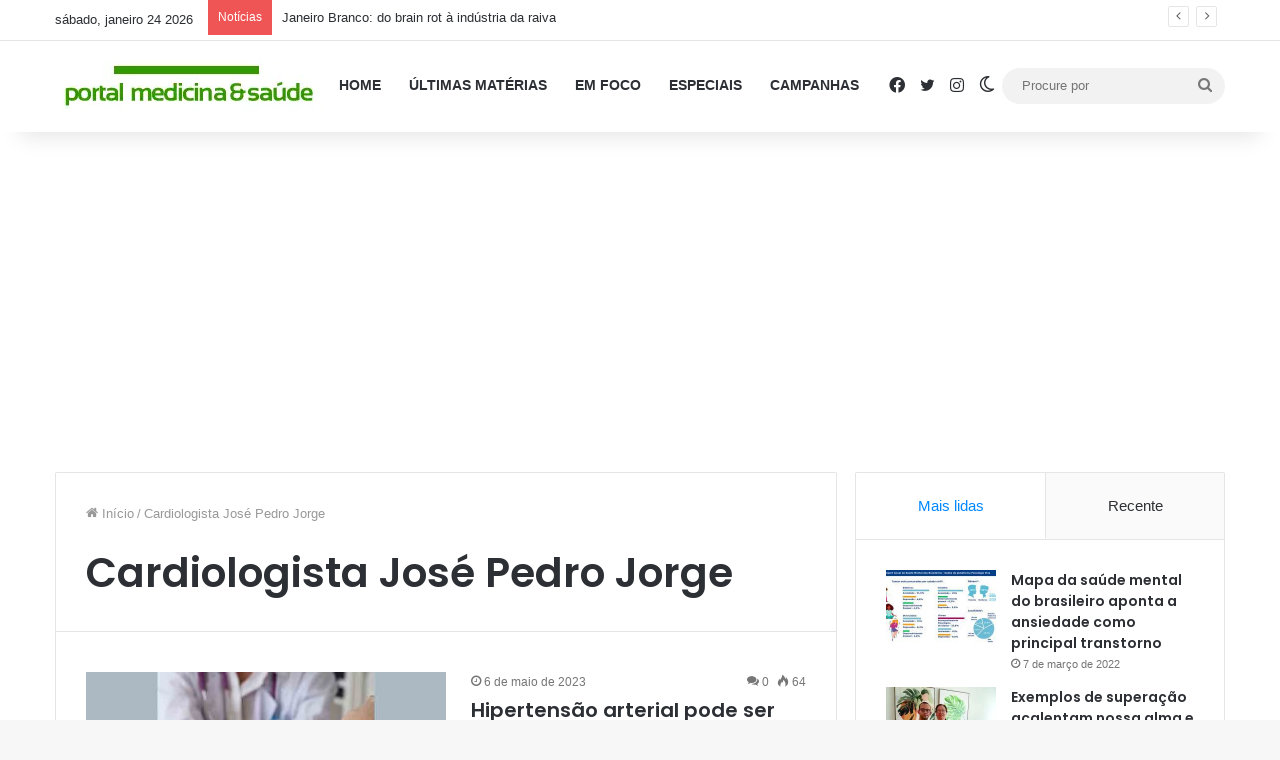

--- FILE ---
content_type: text/html; charset=UTF-8
request_url: https://portalmedicinaesaude.com/tag/cardiologista-jose-pedro-jorge/
body_size: 32797
content:
<!DOCTYPE html> <html lang="pt-BR" data-skin="light"> <head> <meta charset="UTF-8"/> <link rel="profile" href="//gmpg.org/xfn/11"/> <meta http-equiv='x-dns-prefetch-control' content='on'> <link rel='dns-prefetch' href="//cdnjs.cloudflare.com/"/> <link rel='dns-prefetch' href="//ajax.googleapis.com/"/> <link rel='dns-prefetch' href="//fonts.googleapis.com/"/> <link rel='dns-prefetch' href="//fonts.gstatic.com/"/> <link rel='dns-prefetch' href="//s.gravatar.com/"/> <link rel='dns-prefetch' href="//www.google-analytics.com/"/> <link rel='preload' as='script' href="//ajax.googleapis.com/ajax/libs/webfont/1/webfont.js"> <style id='tie-critical-css'>:root{--brand-color:#0669ff;--dark-brand-color:#0051cc;--bright-color:#FFF;--base-color:#2c2f34}html{-ms-touch-action:manipulation;touch-action:manipulation;-webkit-text-size-adjust:100%;-ms-text-size-adjust:100%}article,aside,details,figcaption,figure,footer,header,main,menu,nav,section,summary{display:block}audio,canvas,progress,video{display:inline-block}audio:not([controls]){display:none;height:0}progress{vertical-align:baseline}template,[hidden]{display:none}a{background-color:transparent}a:active,a:hover{outline-width:0}abbr[title]{border-bottom:none;text-decoration:underline;text-decoration:underline dotted}b,strong{font-weight:inherit}b,strong{font-weight:600}dfn{font-style:italic}mark{background-color:#ff0;color:#000}small{font-size:80%}sub,sup{font-size:75%;line-height:0;position:relative;vertical-align:baseline}sub{bottom:-0.25em}sup{top:-0.5em}img{border-style:none}svg:not(:root){overflow:hidden}figure{margin:1em 0}hr{box-sizing:content-box;height:0;overflow:visible}button,input,select,textarea{font:inherit}optgroup{font-weight:bold}button,input,select{overflow:visible}button,input,select,textarea{margin:0}button,select{text-transform:none}button,[type="button"],[type="reset"],[type="submit"]{cursor:pointer}[disabled]{cursor:default}button,html [type="button"],[type="reset"],[type="submit"]{-webkit-appearance:button}button::-moz-focus-inner,input::-moz-focus-inner{border:0;padding:0}button:-moz-focusring,input:-moz-focusring{outline:1px dotted ButtonText}fieldset{border:1px solid #c0c0c0;margin:0 2px;padding:0.35em 0.625em 0.75em}legend{box-sizing:border-box;color:inherit;display:table;max-width:100%;padding:0;white-space:normal}textarea{overflow:auto}[type="checkbox"],[type="radio"]{box-sizing:border-box;padding:0}[type="number"]::-webkit-inner-spin-button,[type="number"]::-webkit-outer-spin-button{height:auto}[type="search"]{-webkit-appearance:textfield}[type="search"]::-webkit-search-cancel-button,[type="search"]::-webkit-search-decoration{-webkit-appearance:none}*{padding:0;margin:0;list-style:none;border:0;outline:none;box-sizing:border-box}*:before,*:after{box-sizing:border-box}body{background:#F7F7F7;color:var(--base-color);font-family:-apple-system, BlinkMacSystemFont, "Segoe UI", Roboto, Oxygen, Oxygen-Sans, Ubuntu, Cantarell, "Helvetica Neue", "Open Sans", Arial, sans-serif;font-size:13px;line-height:21px}h1,h2,h3,h4,h5,h6,.the-subtitle{line-height:1.4;font-weight:600}h1{font-size:41px;font-weight:700}h2{font-size:27px}h3{font-size:23px}h4,.the-subtitle{font-size:17px}h5{font-size:13px}h6{font-size:12px}a{color:var(--base-color);text-decoration:none;transition:0.15s}.brand-title,a:hover{color:var(--brand-color)}img,object,embed{max-width:100%;height:auto}iframe{max-width:100%}p{line-height:1.7}.says,.screen-reader-text,.comment-form-comment label{clip:rect(1px, 1px, 1px, 1px);position:absolute !important;height:1px;width:1px;overflow:hidden}.stream-title{margin-bottom:3px;font-size:11px;color:#a5a5a5;display:block}.stream-item{text-align:center;position:relative;z-index:2;margin:20px 0;padding:0}.stream-item iframe{margin:0 auto}.stream-item img{max-width:100%;width:auto;height:auto;margin:0 auto;display:inline-block;vertical-align:middle}.stream-item.stream-item-above-header{margin:0}.stream-item.stream-item-between .post-item-inner{width:100%;display:block}.post-layout-8.is-header-layout-1.has-header-ad .entry-header-outer,body.post-layout-8.has-header-below-ad .entry-header-outer{padding-top:0}.stream-item-top-wrapper ~ .stream-item-below-header,.is-header-layout-1.has-header-ad.post-layout-6 .featured-area,.has-header-below-ad.post-layout-6 .featured-area{margin-top:0}.has-header-below-ad .fullwidth-entry-title.container-wrapper,.is-header-layout-1.has-header-ad .fullwidth-entry-title,.is-header-layout-1.has-header-ad .is-first-section,.has-header-below-ad .is-first-section{padding-top:0;margin-top:0}@media(max-width:991px){body:not(.is-header-layout-1).has-header-below-ad.has-header-ad .top-nav-below .has-breaking-news{margin-bottom:20px}.has-header-ad .fullwidth-entry-title.container-wrapper,.has-header-ad.has-header-below-ad .stream-item-below-header,.single.has-header-ad:not(.has-header-below-ad) #content,.page.has-header-ad:not(.has-header-below-ad) #content{margin-top:0}.has-header-ad .is-first-section{padding-top:0}.has-header-ad:not(.has-header-below-ad) .buddypress-header-outer{margin-bottom:15px}}.has-full-width-logo .stream-item-top-wrapper,.header-layout-2 .stream-item-top-wrapper{width:100%;max-width:100%;float:none;clear:both}@media(min-width:992px){.header-layout-2.has-normal-width-logo .stream-item-top-wrapper{margin-top:0}}.header-layout-3.no-stream-item .logo-container{width:100%;float:none}@media(min-width:992px){.header-layout-3.has-normal-width-logo .stream-item-top img{float:right}}@media(max-width:991px){.header-layout-3.has-normal-width-logo .stream-item-top{clear:both}}#background-stream-cover{top:0;left:0;z-index:0;overflow:hidden;width:100%;height:100%;position:fixed}@media(max-width:768px){.hide_banner_header .stream-item-above-header,.hide_banner_top .stream-item-top-wrapper,.hide_banner_below_header .stream-item-below-header,.hide_banner_bottom .stream-item-above-footer,.hide_banner_above .stream-item-above-post,.hide_banner_above_content .stream-item-above-post-content,.hide_banner_below_content .stream-item-below-post-content,.hide_banner_below .stream-item-below-post,.hide_banner_comments .stream-item-below-post-comments,.hide_breaking_news #top-nav,.hide_sidebars .sidebar,.hide_footer_tiktok #footer-tiktok,.hide_footer_instagram #footer-instagram,.hide_footer #footer-widgets-container,.hide_copyright #site-info,.hide_breadcrumbs #breadcrumb,.hide_share_post_top .share-buttons-top,.hide_share_post_bottom .share-buttons-bottom,.hide_post_newsletter #post-newsletter,.hide_related #related-posts,.hide_read_next #read-next-block,.hide_post_authorbio .post-components .about-author,.hide_post_nav .prev-next-post-nav,.hide_back_top_button #go-to-top,.hide_read_more_buttons .more-link,.hide_inline_related_posts #inline-related-post{display:none !important}}.tie-icon:before,[class^="tie-icon-"],[class*=" tie-icon-"]{font-family:'tiefonticon' !important;speak:never;font-style:normal;font-weight:normal;font-variant:normal;text-transform:none;line-height:1;-webkit-font-smoothing:antialiased;-moz-osx-font-smoothing:grayscale;display:inline-block}body.tie-no-js a.remove,body.tie-no-js .tooltip,body.tie-no-js .woocommerce-message,body.tie-no-js .woocommerce-error,body.tie-no-js .woocommerce-info,body.tie-no-js .bbp-template-notice,body.tie-no-js .indicator-hint,body.tie-no-js .menu-counter-bubble-outer,body.tie-no-js .notifications-total-outer,body.tie-no-js .comp-sub-menu,body.tie-no-js .menu-sub-content{display:none !important}body.tie-no-js .fa,body.tie-no-js .fas,body.tie-no-js .far,body.tie-no-js .fab,body.tie-no-js .tie-icon:before,body.tie-no-js [class^="tie-icon-"],body.tie-no-js [class*=" tie-icon-"],body.tie-no-js .weather-icon{visibility:hidden !important}body.tie-no-js [class^="tie-icon-"]:before,body.tie-no-js [class*=" tie-icon-"]:before{content:"\f105"}.tie-popup,#autocomplete-suggestions{display:none}.container{margin-right:auto;margin-left:auto;padding-left:15px;padding-right:15px}.container:after{content:"";display:table;clear:both}@media(min-width:768px){.container{width:100%}}@media(min-width:1200px){.container{max-width:1200px}}.tie-row{margin-left:-15px;margin-right:-15px}.tie-row:after{content:"";display:table;clear:both}.tie-col-xs-1,.tie-col-sm-1,.tie-col-md-1,.tie-col-xs-2,.tie-col-sm-2,.tie-col-md-2,.tie-col-xs-3,.tie-col-sm-3,.tie-col-md-3,.tie-col-xs-4,.tie-col-sm-4,.tie-col-md-4,.tie-col-xs-5,.tie-col-sm-5,.tie-col-md-5,.tie-col-xs-6,.tie-col-sm-6,.tie-col-md-6,.tie-col-xs-7,.tie-col-sm-7,.tie-col-md-7,.tie-col-xs-8,.tie-col-sm-8,.tie-col-md-8,.tie-col-xs-9,.tie-col-sm-9,.tie-col-md-9,.tie-col-xs-10,.tie-col-sm-10,.tie-col-md-10,.tie-col-xs-11,.tie-col-sm-11,.tie-col-md-11,.tie-col-xs-12,.tie-col-sm-12,.tie-col-md-12{position:relative;min-height:1px;padding-left:15px;padding-right:15px}.tie-col-xs-1,.tie-col-xs-2,.tie-col-xs-3,.tie-col-xs-4,.tie-col-xs-5,.tie-col-xs-6,.tie-col-xs-7,.tie-col-xs-8,.tie-col-xs-9,.tie-col-xs-10,.tie-col-xs-11,.tie-col-xs-12{float:left}.tie-col-xs-1{width:8.33333%}.tie-col-xs-2{width:16.66667%}.tie-col-xs-3{width:25%}.tie-col-xs-4{width:33.33333%}.tie-col-xs-5{width:41.66667%}.tie-col-xs-6{width:50%}.tie-col-xs-7{width:58.33333%}.tie-col-xs-8{width:66.66667%}.tie-col-xs-9{width:75%}.tie-col-xs-10{width:83.33333%}.tie-col-xs-11{width:91.66667%}.tie-col-xs-12{width:100%}@media(min-width:768px){.tie-col-sm-1,.tie-col-sm-2,.tie-col-sm-3,.tie-col-sm-4,.tie-col-sm-5,.tie-col-sm-6,.tie-col-sm-7,.tie-col-sm-8,.tie-col-sm-9,.tie-col-sm-10,.tie-col-sm-11,.tie-col-sm-12{float:left}.tie-col-sm-1{width:8.33333%}.tie-col-sm-2{width:16.66667%}.tie-col-sm-3{width:25%}.tie-col-sm-4{width:33.33333%}.tie-col-sm-5{width:41.66667%}.tie-col-sm-6{width:50%}.tie-col-sm-7{width:58.33333%}.tie-col-sm-8{width:66.66667%}.tie-col-sm-9{width:75%}.tie-col-sm-10{width:83.33333%}.tie-col-sm-11{width:91.66667%}.tie-col-sm-12{width:100%}}@media(min-width:992px){.tie-col-md-1,.tie-col-md-2,.tie-col-md-3,.tie-col-md-4,.tie-col-md-5,.tie-col-md-6,.tie-col-md-7,.tie-col-md-8,.tie-col-md-9,.tie-col-md-10,.tie-col-md-11,.tie-col-md-12{float:left}.tie-col-md-1{width:8.33333%}.tie-col-md-2{width:16.66667%}.tie-col-md-3{width:25%}.tie-col-md-4{width:33.33333%}.tie-col-md-5{width:41.66667%}.tie-col-md-6{width:50%}.tie-col-md-7{width:58.33333%}.tie-col-md-8{width:66.66667%}.tie-col-md-9{width:75%}.tie-col-md-10{width:83.33333%}.tie-col-md-11{width:91.66667%}.tie-col-md-12{width:100%}}.tie-alignleft{float:left}.tie-alignright{float:right}.tie-aligncenter{clear:both;margin-left:auto;margin-right:auto}.fullwidth{width:100% !important}.alignleft{float:left;margin:0.375em 1.75em 1em 0}.alignright{float:right;margin:0.375em 0 1em 1.75em}.aligncenter{clear:both;display:block;margin:0 auto 1.75em;text-align:center;margin-left:auto;margin-right:auto;margin-top:6px;margin-bottom:6px}@media(max-width:767px){.entry .alignright,.entry .alignright img,.entry .alignleft,.entry .alignleft img{float:none;clear:both;display:block;margin:0 auto 1.75em}}.clearfix:before,.clearfix:after{content:"\0020";display:block;height:0;overflow:hidden}.clearfix:after{clear:both}.tie-container,#tie-wrapper{height:100%;min-height:650px}.tie-container{position:relative;overflow:hidden}#tie-wrapper{background:#fff;position:relative;z-index:108;height:100%;margin:0 auto}.container-wrapper{background:#ffffff;border:1px solid rgba(0,0,0,0.1);border-radius:2px;padding:30px}#content{margin-top:30px}@media(max-width:991px){#content{margin-top:15px}}.site-content{-ms-word-wrap:break-word;word-wrap:break-word}.boxed-layout #tie-wrapper,.boxed-layout .fixed-nav{max-width:1230px}.boxed-layout.wrapper-has-shadow #tie-wrapper{box-shadow:0 1px 7px rgba(171,171,171,0.5)}@media(min-width:992px){.boxed-layout #main-nav.fixed-nav,.boxed-layout #tie-wrapper{width:95%}}@media(min-width:992px){.framed-layout #tie-wrapper{margin-top:25px;margin-bottom:25px}}@media(min-width:992px){.border-layout #tie-container{margin:25px}.border-layout:after,.border-layout:before{background:inherit;content:"";display:block;height:25px;left:0;bottom:0;position:fixed;width:100%;z-index:110}.border-layout:before{top:0;bottom:auto}.border-layout.admin-bar:before{top:32px}.border-layout #main-nav.fixed-nav{left:25px;right:25px;width:calc(100% - 50px)}}#header-notification-bar{background:var(--brand-color);color:#fff;position:relative;z-index:1}#header-notification-bar p a{color:#fff;text-decoration:underline}#header-notification-bar .container{display:flex;justify-content:space-between;font-size:16px;flex-wrap:wrap;align-items:center;gap:40px;min-height:65px}#header-notification-bar .container .button{font-size:14px}#header-notification-bar .container:after{display:none}@media(max-width:991px){#header-notification-bar .container{justify-content:center;padding-top:15px;padding-bottom:15px;gap:15px;flex-direction:column}}.theme-header{background:#fff;position:relative;z-index:999}.theme-header:after{content:"";display:table;clear:both}.theme-header.has-shadow{box-shadow:rgba(0,0,0,0.1) 0px 25px 20px -20px}.theme-header.top-nav-below .top-nav{z-index:8}.is-stretch-header .container{max-width:100%}#menu-components-wrap{display:flex;justify-content:space-between;width:100%;flex-wrap:wrap}.header-layout-2 #menu-components-wrap{justify-content:center}.header-layout-4 #menu-components-wrap{justify-content:flex-start}.header-layout-4 #menu-components-wrap .main-menu-wrap{flex-grow:2}.header-layout-4 #menu-components-wrap .flex-placeholder{flex-grow:1}.logo-row{position:relative}#logo{margin-top:40px;margin-bottom:40px;display:block;float:left}#logo img{vertical-align:middle}#logo img[src*='.svg']{width:100% !important}@-moz-document url-prefix(){#logo img[src*='.svg']{height:100px}}#logo a{display:inline-block}#logo .h1-off{position:absolute;top:-9000px;left:-9000px}#logo.text-logo a{color:var(--brand-color)}#logo.text-logo a:hover{color:var(--dark-brand-color);opacity:0.8}#tie-logo-inverted,#tie-sticky-logo-inverted{display:none}.tie-skin-inverted #tie-sticky-logo-inverted,.tie-skin-inverted #tie-logo-inverted{display:block}.tie-skin-inverted #tie-sticky-logo-default,.tie-skin-inverted #tie-logo-default{display:none}.logo-text{font-size:50px;line-height:50px;font-weight:bold}@media(max-width:670px){.logo-text{font-size:30px}}.has-full-width-logo.is-stretch-header .logo-container{padding:0}.has-full-width-logo #logo{margin:0}.has-full-width-logo #logo a,.has-full-width-logo #logo img{width:100%;height:auto;display:block}.has-full-width-logo #logo,.header-layout-2 #logo{float:none;text-align:center}.has-full-width-logo #logo img,.header-layout-2 #logo img{margin-right:auto;margin-left:auto}.has-full-width-logo .logo-container,.header-layout-2 .logo-container{width:100%;float:none}@media(max-width:991px){#theme-header.has-normal-width-logo #logo{margin:14px 0 !important;text-align:left;line-height:1}#theme-header.has-normal-width-logo #logo img{width:auto;height:auto;max-width:190px}}@media(max-width:479px){#theme-header.has-normal-width-logo #logo img{max-width:160px;max-height:60px !important}}@media(max-width:991px){#theme-header.mobile-header-default:not(.header-layout-1) #logo,#theme-header.mobile-header-default.header-layout-1 .header-layout-1-logo{flex-grow:10}#theme-header.mobile-header-centered.header-layout-1 .header-layout-1-logo{width:auto !important}#theme-header.mobile-header-centered #logo{float:none;text-align:center}}.components{display:flex;align-items:center;justify-content:end}.components>li{position:relative}.components>li.social-icons-item{margin:0}.components>li>a{display:block;position:relative;width:30px;text-align:center;font-size:16px;white-space:nowrap}.components>li>a:hover,.components>li:hover>a{z-index:2}.components .avatar{border-radius:100%;position:relative;top:3px;max-width:20px}.components a.follow-btn{width:auto;padding-left:15px;padding-right:15px;overflow:hidden;font-size:12px}.components .search-bar form{width:auto;background:rgba(255,255,255,0.1);line-height:36px;border-radius:50px;position:relative}.main-nav-light .main-nav .components .search-bar form,.top-nav-light .top-nav .components .search-bar form{background:rgba(0,0,0,0.05)}.components #search-input{border:0;width:100%;background:transparent;padding:0 35px 0 20px;border-radius:0;font-size:inherit}.components #search-submit{position:absolute;right:0;top:0;width:40px;line-height:inherit;color:#777777;background:transparent;font-size:15px;padding:0;transition:color 0.15s;border:none}.components #search-submit:hover{color:var(--brand-color)}#search-submit .tie-icon-spinner{color:#fff;cursor:default;animation:tie-spin 3s infinite linear}.popup-login-icon.has-title a{width:auto;padding:0 8px}.popup-login-icon.has-title span{line-height:unset;float:left}.popup-login-icon.has-title .login-title{position:relative;font-size:13px;padding-left:4px}.weather-menu-item{display:flex;align-items:center;padding-right:5px;overflow:hidden}.weather-menu-item .weather-wrap{padding:0;overflow:inherit;line-height:23px}.weather-menu-item .weather-forecast-day{display:block;float:left;width:auto;padding:0 5px;line-height:initial}.weather-menu-item .weather-forecast-day .weather-icon{font-size:26px;margin-bottom:0}.weather-menu-item .city-data{float:left;display:block;font-size:12px}.weather-menu-item .weather-current-temp{font-size:16px;font-weight:400}.weather-menu-item .weather-current-temp sup{font-size:9px;top:-2px}.weather-menu-item .theme-notice{padding:0 10px}.components .tie-weather-widget{color:var(--base-color)}.main-nav-dark .main-nav .tie-weather-widget{color:#ffffff}.top-nav-dark .top-nav .tie-weather-widget{color:#ccc}.components .icon-basecloud-bg:after{color:#ffffff}.main-nav-dark .main-nav .icon-basecloud-bg:after{color:#1f2024}.top-nav-dark .top-nav .icon-basecloud-bg:after{color:#1f2024}.custom-menu-button{padding-right:5px}.custom-menu-button .button{font-size:13px;display:inline-block;line-height:21px;width:auto}.header-layout-1 #menu-components-wrap{display:flex;justify-content:flex-end}.header-layout-1 .main-menu-wrapper{display:table;width:100%}.header-layout-1 #logo{line-height:1;float:left;margin-top:20px;margin-bottom:20px}.header-layout-1 .header-layout-1-logo{display:table-cell;vertical-align:middle;float:none}.is-header-bg-extended #theme-header,.is-header-bg-extended #theme-header.header-layout-1 #main-nav:not(.fixed-nav){background:transparent !important;display:inline-block !important;width:100% !important;box-shadow:none !important;transition:background 0.3s}.is-header-bg-extended #theme-header:before,.is-header-bg-extended #theme-header.header-layout-1 #main-nav:not(.fixed-nav):before{content:"";position:absolute;width:100%;left:0;right:0;top:0;height:150px;background-image:linear-gradient(to top, transparent, rgba(0,0,0,0.5))}@media(max-width:991px){.is-header-bg-extended #tie-wrapper #theme-header .logo-container:not(.fixed-nav){background:transparent;box-shadow:none;transition:background 0.3s}}.is-header-bg-extended .has-background .is-first-section{margin-top:-350px !important}.is-header-bg-extended .has-background .is-first-section>*{padding-top:350px !important}.rainbow-line{height:3px;width:100%;position:relative;z-index:2;background-image:-webkit-linear-gradient(left, #f76570 0%, #f76570 8%, #f3a46b 8%, #f3a46b 16%, #f3a46b 16%, #ffd205 16%, #ffd205 24%, #ffd205 24%, #1bbc9b 24%, #1bbc9b 25%, #1bbc9b 32%, #14b9d5 32%, #14b9d5 40%, #c377e4 40%, #c377e4 48%, #f76570 48%, #f76570 56%, #f3a46b 56%, #f3a46b 64%, #ffd205 64%, #ffd205 72%, #1bbc9b 72%, #1bbc9b 80%, #14b9d5 80%, #14b9d5 80%, #14b9d5 89%, #c377e4 89%, #c377e4 100%);background-image:linear-gradient(to right, #f76570 0%, #f76570 8%, #f3a46b 8%, #f3a46b 16%, #f3a46b 16%, #ffd205 16%, #ffd205 24%, #ffd205 24%, #1bbc9b 24%, #1bbc9b 25%, #1bbc9b 32%, #14b9d5 32%, #14b9d5 40%, #c377e4 40%, #c377e4 48%, #f76570 48%, #f76570 56%, #f3a46b 56%, #f3a46b 64%, #ffd205 64%, #ffd205 72%, #1bbc9b 72%, #1bbc9b 80%, #14b9d5 80%, #14b9d5 80%, #14b9d5 89%, #c377e4 89%, #c377e4 100%)}@media(max-width:991px){.logo-container,.header-layout-1 .main-menu-wrapper{border-width:0;display:flex;flex-flow:row nowrap;align-items:center;justify-content:space-between}}.mobile-header-components{display:none;z-index:10;height:30px;line-height:30px;flex-wrap:nowrap;flex:1 1 0%}.mobile-header-components .components{float:none;display:flex !important;justify-content:stretch}.mobile-header-components .components li.custom-menu-link{display:inline-block;float:none}.mobile-header-components .components li.custom-menu-link>a{width:20px;padding-bottom:15px}.mobile-header-components .components li.custom-menu-link>a .menu-counter-bubble{right:calc(50% - 10px);bottom:-10px}.header-layout-1.main-nav-dark .mobile-header-components .components li.custom-menu-link>a{color:#fff}.mobile-header-components .components .comp-sub-menu{padding:10px}.dark-skin .mobile-header-components .components .comp-sub-menu{background:#1f2024}.mobile-header-components [class^="tie-icon-"],.mobile-header-components [class*=" tie-icon-"]{font-size:18px;width:20px;height:20px;vertical-align:middle}.mobile-header-components .tie-mobile-menu-icon{font-size:20px}.mobile-header-components .tie-icon-grid-9,.mobile-header-components .tie-icon-grid-4{transform:scale(1.75)}.mobile-header-components .nav-icon{display:inline-block;width:20px;height:2px;background-color:var(--base-color);position:relative;top:-4px;transition:background 0.4s ease}.mobile-header-components .nav-icon:before,.mobile-header-components .nav-icon:after{position:absolute;right:0;background-color:var(--base-color);content:'';display:block;width:100%;height:100%;transition:transform 0.4s, background 0.4s, right .2s ease;transform:translateZ(0);backface-visibility:hidden}.mobile-header-components .nav-icon:before{transform:translateY(-7px)}.mobile-header-components .nav-icon:after{transform:translateY(7px)}.mobile-header-components .nav-icon.is-layout-2:before,.mobile-header-components .nav-icon.is-layout-2:after{width:70%;right:15%}.mobile-header-components .nav-icon.is-layout-3:after{width:60%}.mobile-header-components .nav-icon.is-layout-4:after{width:60%;right:auto;left:0}.dark-skin .mobile-header-components .nav-icon,.dark-skin .mobile-header-components .nav-icon:before,.dark-skin .mobile-header-components .nav-icon:after,.main-nav-dark.header-layout-1 .mobile-header-components .nav-icon,.main-nav-dark.header-layout-1 .mobile-header-components .nav-icon:before,.main-nav-dark.header-layout-1 .mobile-header-components .nav-icon:after{background-color:#ffffff}.dark-skin .mobile-header-components .nav-icon .menu-text,.main-nav-dark.header-layout-1 .mobile-header-components .nav-icon .menu-text{color:#ffffff}.mobile-header-components .menu-text-wrapper{white-space:nowrap;width:auto !important}.mobile-header-components .menu-text{color:var(--base-color);line-height:30px;font-size:12px;padding:0 0 0 5px;display:inline-block;transition:color 0.4s}.dark-skin .mobile-header-components .menu-text,.main-nav-dark.header-layout-1 .mobile-header-components .menu-text{color:#ffffff}#mobile-header-components-area_1 .components li.custom-menu-link>a{margin-right:15px}#mobile-header-components-area_1 .comp-sub-menu{left:0;right:auto}#mobile-header-components-area_2 .components{flex-direction:row-reverse}#mobile-header-components-area_2 .components li.custom-menu-link>a{margin-left:15px}#mobile-menu-icon:hover .nav-icon,#mobile-menu-icon:hover .nav-icon:before,#mobile-menu-icon:hover .nav-icon:after{background-color:var(--brand-color)}@media(max-width:991px){.logo-container:before,.logo-container:after{height:1px}.mobile-components-row .logo-wrapper{height:auto !important}.mobile-components-row .logo-container,.mobile-components-row.header-layout-1 .main-menu-wrapper{flex-wrap:wrap}.mobile-components-row:not(.header-layout-1) #logo,.mobile-components-row.header-layout-1 .header-layout-1-logo{flex:1 0 100%;order:-1}.mobile-components-row .mobile-header-components{padding:5px 0;height:45px}.mobile-components-row .mobile-header-components .components li.custom-menu-link>a{padding-bottom:0}#tie-body #mobile-container,.mobile-header-components{display:block}#slide-sidebar-widgets{display:none}}.top-nav{background-color:#ffffff;position:relative;z-index:10;line-height:40px;border:1px solid rgba(0,0,0,0.1);border-width:1px 0;color:var(--base-color);clear:both}.main-nav-below.top-nav-above .top-nav{border-top-width:0}.top-nav a:not(.button):not(:hover){color:var(--base-color)}.top-nav .components>li:hover>a{color:var(--brand-color)}.top-nav .search-bar{margin-top:3px;margin-bottom:3px;line-height:34px}.topbar-wrapper{display:flex;min-height:40px}.top-nav.has-menu .topbar-wrapper,.top-nav.has-components .topbar-wrapper{display:block}.top-nav .tie-alignleft,.top-nav .tie-alignright{flex-grow:1;position:relative}.top-nav.has-breaking-news .tie-alignleft{flex:1 0 100px}.top-nav.has-breaking-news .tie-alignright{flex-grow:0;z-index:1}.top-nav.has-date-components .tie-alignleft .components>li:first-child:not(.search-bar),.top-nav.has-date-components-menu .components>li:first-child:not(.search-bar),.top-nav-boxed .top-nav.has-components .components>li:first-child:not(.search-bar){border-width:0}@media(min-width:992px){.header-layout-1.top-nav-below:not(.has-shadow) .top-nav{border-width:0 0 1px}}.topbar-today-date{float:left;padding-right:15px;flex-shrink:0}.top-menu .menu a{padding:0 10px}.top-menu .menu li:hover>a{color:var(--brand-color)}.top-menu .menu ul{display:none;position:absolute;background:#ffffff}.top-menu .menu li:hover>ul{display:block}.top-menu .menu li{position:relative}.top-menu .menu ul.sub-menu a{width:200px;line-height:20px;padding:10px 15px}.tie-alignright .top-menu{float:right;border-width:0 1px}.top-menu .menu .tie-current-menu>a{color:var(--brand-color)}@media(min-width:992px){.top-nav-boxed .topbar-wrapper{padding-right:15px;padding-left:15px}.top-nav-boxed .top-nav{background:transparent !important;border-width:0}.top-nav-boxed .topbar-wrapper{background:#ffffff;border:1px solid rgba(0,0,0,0.1);border-width:1px 0;width:100%}.top-nav-boxed.has-shadow.top-nav-below .topbar-wrapper,.top-nav-boxed.has-shadow.top-nav-below-main-nav .topbar-wrapper{border-bottom-width:0 !important}}.top-nav .tie-alignleft .components,.top-nav .tie-alignleft .components>li{float:left;justify-content:start}.top-nav .tie-alignleft .comp-sub-menu{right:auto;left:-1px}.top-nav-dark .top-nav{background-color:#2c2e32;color:#ccc}.top-nav-dark .top-nav *{border-color:rgba(255,255,255,0.1)}.top-nav-dark .top-nav .breaking a{color:#ccc}.top-nav-dark .top-nav .breaking a:hover{color:#ffffff}.top-nav-dark .top-nav .components>li>a,.top-nav-dark .top-nav .components>li.social-icons-item .social-link:not(:hover) span{color:#ccc}.top-nav-dark .top-nav .components>li:hover>a{color:#ffffff}.top-nav-dark .top-nav .top-menu li a{color:#ccc;border-color:rgba(255,255,255,0.04)}.top-nav-dark .top-menu ul{background:#2c2e32}.top-nav-dark .top-menu li:hover>a{background:rgba(0,0,0,0.1);color:var(--brand-color)}.top-nav-dark.top-nav-boxed .top-nav{background-color:transparent}.top-nav-dark.top-nav-boxed .topbar-wrapper{background-color:#2c2e32}.top-nav-dark.top-nav-boxed.top-nav-above.main-nav-below .topbar-wrapper{border-width:0}.top-nav-light #top-nav .weather-icon .icon-cloud,.top-nav-light #top-nav .weather-icon .icon-basecloud-bg,.top-nav-light #top-nav .weather-icon .icon-cloud-behind,.main-nav-light #main-nav .weather-icon .icon-cloud,.main-nav-light #main-nav .weather-icon .icon-basecloud-bg,.main-nav-light #main-nav .weather-icon .icon-cloud-behind{color:#d3d3d3}@media(max-width:991px){.top-nav:not(.has-breaking-news),.topbar-today-date,.top-menu,.theme-header .components{display:none}}.breaking{display:none}.main-nav-wrapper{position:relative;z-index:4}.main-nav-below.top-nav-below-main-nav .main-nav-wrapper{z-index:9}.main-nav-above.top-nav-below .main-nav-wrapper{z-index:10}.main-nav{background-color:var(--main-nav-background);color:var(--main-nav-primary-color);position:relative;border:1px solid var(--main-nav-main-border-color);border-width:1px 0}.main-menu-wrapper{position:relative}@media(min-width:992px){.header-menu .menu{display:flex}.header-menu .menu a{display:block;position:relative}.header-menu .menu>li>a{white-space:nowrap}.header-menu .menu .sub-menu a{padding:8px 10px}.header-menu .menu a:hover,.header-menu .menu li:hover>a{z-index:2}.header-menu .menu ul:not(.sub-menu-columns):not(.sub-menu-columns-item):not(.sub-list):not(.mega-cat-sub-categories):not(.slider-arrow-nav){box-shadow:0 2px 5px rgba(0,0,0,0.1)}.header-menu .menu ul li{position:relative}.header-menu .menu ul a{border-width:0 0 1px;transition:0.15s}.header-menu .menu ul ul{top:0;left:100%}#main-nav{z-index:9;line-height:60px}.main-menu .menu a{transition:0.15s}.main-menu .menu>li>a{padding:0 14px;font-size:14px;font-weight:700}.main-menu .menu>li>.menu-sub-content{border-top:2px solid var(--main-nav-primary-color)}.main-menu .menu>li.is-icon-only>a{padding:0 20px;line-height:inherit}.main-menu .menu>li.is-icon-only>a:before{display:none}.main-menu .menu>li.is-icon-only>a .tie-menu-icon{font-size:160%;transform:translateY(15%)}.main-menu .menu ul{line-height:20px;z-index:1}.main-menu .menu .sub-menu .tie-menu-icon,.main-menu .menu .mega-recent-featured-list .tie-menu-icon,.main-menu .menu .mega-link-column .tie-menu-icon,.main-menu .menu .mega-cat-more-links .tie-menu-icon{width:20px}.main-menu .menu-sub-content{background:var(--main-nav-background);display:none;padding:15px;width:230px;position:absolute;box-shadow:0 3px 4px rgba(0,0,0,0.2)}.main-menu .menu-sub-content a{width:200px}.main-menu ul li:hover>.menu-sub-content,.main-menu ul li[aria-expanded="true"]>ul,.main-menu ul li[aria-expanded="true"]>.mega-menu-block{display:block;z-index:1}nav.main-nav.menu-style-default .menu>li.tie-current-menu{border-bottom:5px solid var(--main-nav-primary-color);margin-bottom:-5px}nav.main-nav.menu-style-default .menu>li.tie-current-menu>a:after{content:"";width:20px;height:2px;position:absolute;margin-top:17px;left:50%;top:50%;bottom:auto;right:auto;transform:translateX(-50%) translateY(-50%);background:#2c2f34;transition:0.3s}nav.main-nav.menu-style-solid-bg .menu>li.tie-current-menu>a,nav.main-nav.menu-style-solid-bg .menu>li:hover>a{background-color:var(--main-nav-primary-color);color:var(--main-nav-contrast-primary-color)}nav.main-nav.menu-style-side-arrow .menu>li.tie-current-menu{border-bottom-color:var(--main-nav-primary-color);border-bottom-width:10px !important;border-bottom-style:solid;margin-bottom:-10px}nav.main-nav.menu-style-side-arrow .menu>li.tie-current-menu+.tie-current-menu{border-bottom:none !important}nav.main-nav.menu-style-side-arrow .menu>li.tie-current-menu+.tie-current-menu>a:after{display:none !important}nav.main-nav.menu-style-side-arrow .menu>li.tie-current-menu>a:after{position:absolute;content:"";width:0;height:0;background-color:transparent;border-top:10px solid var(--main-nav-primary-color);border-right:10px solid transparent;bottom:-10px;left:100%;filter:brightness(80%)}nav.main-nav.menu-style-side-arrow .menu>li.tie-current-menu.menu-item-has-children:hover:after,nav.main-nav.menu-style-side-arrow .menu>li.tie-current-menu.menu-item-has-children:hover>a:after,nav.main-nav.menu-style-side-arrow .menu>li.tie-current-menu.mega-menu:hover:after,nav.main-nav.menu-style-side-arrow .menu>li.tie-current-menu.mega-menu:hover>a:after{display:none}nav.main-nav.menu-style-minimal .menu>li.tie-current-menu>a,nav.main-nav.menu-style-minimal .menu>li:hover>a{color:var(--main-nav-primary-color) !important}nav.main-nav.menu-style-minimal .menu>li.tie-current-menu>a::before,nav.main-nav.menu-style-minimal .menu>li:hover>a::before{border-top-color:var(--main-nav-primary-color) !important}nav.main-nav.menu-style-border-bottom .menu>li.tie-current-menu{border-bottom:3px solid var(--main-nav-primary-color);margin-bottom:-3px}nav.main-nav.menu-style-border-top .menu>li.tie-current-menu{border-top:3px solid var(--main-nav-primary-color);margin-bottom:-3px}nav.main-nav.menu-style-line .menu>li>a:after{content:"";left:50%;top:50%;bottom:auto;right:auto;transform:translateX(-50%) translateY(-50%);height:3px;position:absolute;margin-top:14px;background:var(--main-nav-primary-color);transition:0.4s;width:0}nav.main-nav.menu-style-line .menu>li.tie-current-menu>a:after,nav.main-nav.menu-style-line .menu>li:hover>a:after{width:50%}nav.main-nav.menu-style-arrow .menu>li.tie-current-menu>a:after{border-color:#fff transparent transparent;border-top-color:var(--main-nav-primary-color);border-style:solid;border-width:7px 7px 0;display:block;height:0;left:50%;margin-left:-7px;top:0 !important;width:0;content:"";position:absolute}nav.main-nav.menu-style-vertical-line .menu>li.tie-current-menu>a:after{content:"";width:2px;height:20px;position:absolute;margin-top:17px;left:50%;right:auto;transform:translateX(-50%);bottom:0;background:var(--main-nav-primary-color)}.header-layout-1 .main-menu-wrap .menu>li:only-child:not(.mega-menu){position:relative}.header-layout-1 .main-menu-wrap .menu>li:only-child>.menu-sub-content{right:0;left:auto}.header-layout-1 .main-menu-wrap .menu>li:only-child>.menu-sub-content ul{left:auto;right:100%}nav.main-nav .components>li:hover>a{color:var(--brand-color)}.main-nav .menu ul li:hover>a:not(.megamenu-pagination),.main-nav .components li a:hover,.main-nav .menu ul li.current-menu-item:not(.mega-link-column)>a{color:var(--main-nav-primary-color)}.main-nav .menu a,.main-nav .components li a{color:var(--main-nav-text-color)}.main-nav .components li.custom-menu-button:hover a.button,.main-nav .components li a.button:hover,.main-nav .components li a.checkout-button{color:var(--main-nav-contrast-primary-color)}.main-nav-light{--main-nav-background:#FFFFFF;--main-nav-secondry-background:rgba(0,0,0,0.03);--main-nav-primary-color:var(--brand-color);--main-nav-contrast-primary-color:var(--bright-color);--main-nav-text-color:var(--base-color);--main-nav-secondry-text-color:rgba(0,0,0,0.5);--main-nav-main-border-color:rgba(0,0,0,0.1);--main-nav-secondry-border-color:rgba(0,0,0,0.08)}.main-nav-light.fixed-nav{background-color:rgba(255,255,255,0.95)}.main-nav-dark{--main-nav-background:#1f2024;--main-nav-secondry-background:rgba(0,0,0,0.2);--main-nav-primary-color:var(--brand-color);--main-nav-contrast-primary-color:var(--bright-color);--main-nav-text-color:#FFFFFF;--main-nav-secondry-text-color:rgba(225,255,255,0.5);--main-nav-main-border-color:rgba(255,255,255,0.07);--main-nav-secondry-border-color:rgba(255,255,255,0.04)}.main-nav-dark .main-nav,.main-nav-dark .main-nav ul.cats-horizontal li a{border-width:0}.main-nav-dark .main-nav.fixed-nav{background-color:rgba(31,32,36,0.95)}}@media(min-width:992px){header .menu-item-has-children>a:before,.mega-menu>a:before{content:'';position:absolute;right:10px;top:50%;bottom:auto;transform:translateY(-50%);font-family:'tiefonticon' !important;font-style:normal;font-weight:normal;font-variant:normal;text-transform:none;content:"\f079";font-size:11px;line-height:1}header .menu-item-has-children .menu-item-has-children>a:before,.mega-menu .menu-item-has-children>a:before{content:"\f106";font-size:15px}.menu>.menu-item-has-children:not(.is-icon-only)>a,.menu .mega-menu:not(.is-icon-only)>a{padding-right:25px}}@media(min-width:992px){.main-nav-boxed .main-nav{border-width:0}.main-nav-boxed .main-menu-wrapper{float:left;width:100%;background-color:var(--main-nav-background);padding-right:15px}.main-nav-boxed.main-nav-light .main-menu-wrapper{border:1px solid var(--main-nav-main-border-color)}.dark-skin .main-nav-boxed.main-nav-light .main-menu-wrapper{border-width:0}.main-nav-boxed.main-nav-light .fixed-nav .main-menu-wrapper{border-color:transparent}.main-nav-above.top-nav-above #main-nav:not(.fixed-nav){top:-1px}.main-nav-below.top-nav-below #main-nav:not(.fixed-nav){bottom:-1px}.dark-skin .main-nav-below.top-nav-above #main-nav{border-width:0}.dark-skin .main-nav-below.top-nav-below-main-nav #main-nav{border-top-width:0}}.main-nav-boxed .main-nav:not(.fixed-nav),.main-nav-boxed .fixed-nav .main-menu-wrapper,.theme-header:not(.main-nav-boxed) .fixed-nav .main-menu-wrapper{background:transparent !important}@media(min-width:992px){.header-layout-1.main-nav-below.top-nav-above .main-nav{margin-top:-1px;border-top-width:0}.header-layout-1.main-nav-below.top-nav-above .breaking-title{top:0;margin-bottom:-1px}}.header-layout-1.main-nav-below.top-nav-below-main-nav .main-nav-wrapper{z-index:9}.header-layout-1.main-nav-below.top-nav-below-main-nav .main-nav{margin-bottom:-1px;bottom:0;border-top-width:0}@media(min-width:992px){.header-layout-1.main-nav-below.top-nav-below-main-nav .top-nav{margin-top:-1px}}.header-layout-1.has-shadow:not(.top-nav-below) .main-nav{border-bottom:0}#theme-header.header-layout-1>div:only-child nav{border-width:0 !important}@media only screen and (min-width: 992px) and (max-width: 1100px){.main-nav .menu>li:not(.is-icon-only)>a{padding-left:7px;padding-right:7px}.main-nav .menu>li:not(.is-icon-only)>a:before{display:none}.main-nav .menu>li.is-icon-only>a{padding-left:15px;padding-right:15px}}.menu-tiny-label{font-size:10px;border-radius:10px;padding:2px 7px 3px;margin-left:3px;line-height:1;position:relative;top:-1px}.menu-tiny-label.menu-tiny-circle{border-radius:100%}@media(max-width:991px){#sticky-logo{display:none}}#main-nav:not(.fixed-nav) #sticky-logo,#main-nav:not(.fixed-nav) .flex-placeholder{display:none}@media(min-width:992px){#sticky-logo{overflow:hidden;float:left;vertical-align:middle}#sticky-logo a{line-height:1;display:inline-block}#sticky-logo img{position:relative;vertical-align:middle;padding:8px 10px;top:-1px;max-height:50px}.just-before-sticky #sticky-logo img,.header-layout-1 #sticky-logo img{padding:0}.header-layout-1:not(.has-custom-sticky-logo) #sticky-logo{display:none}.theme-header #sticky-logo img{opacity:0;visibility:hidden;width:0 !important;transform:translateY(75%);transition:transform 0.3s cubic-bezier(0.55, 0, 0.1, 1),opacity 0.6s cubic-bezier(0.55, 0, 0.1, 1)}.theme-header.header-layout-1:not(.has-custom-sticky-logo) #sticky-logo img{transition:none}.theme-header:not(.header-layout-1) #main-nav:not(.fixed-nav) #sticky-logo img{margin-left:-20px}.header-layout-1 .flex-placeholder{flex-grow:1}}.theme-header .fixed-nav{position:fixed;width:100%;top:0;bottom:auto !important;z-index:100;will-change:transform;transform:translateY(-100%);transition:transform 0.3s;box-shadow:rgba(99,99,99,0.2) 0px 2px 8px 0px;border-width:0;background-color:rgba(255,255,255,0.95)}.theme-header .fixed-nav:not(.just-before-sticky){line-height:60px !important}@media(min-width:992px){.theme-header .fixed-nav:not(.just-before-sticky) .header-layout-1-logo{display:none}}.theme-header .fixed-nav:not(.just-before-sticky) #sticky-logo{display:block}.theme-header .fixed-nav:not(.just-before-sticky) #sticky-logo img{opacity:1;visibility:visible;width:auto !important;transform:translateY(0)}@media(min-width:992px){.header-layout-1:not(.just-before-sticky):not(.has-custom-sticky-logo) .fixed-nav #sticky-logo{display:block}}.admin-bar .theme-header .fixed-nav{top:32px}@media(max-width:782px){.admin-bar .theme-header .fixed-nav{top:46px}}@media(max-width:600px){.admin-bar .theme-header .fixed-nav{top:0}}@media(min-width:992px){.border-layout .theme-header .fixed-nav{top:25px}.border-layout.admin-bar .theme-header .fixed-nav{top:57px}}.theme-header .fixed-nav .container{opacity:0.95}.theme-header .fixed-nav .main-menu-wrapper,.theme-header .fixed-nav .main-menu{border-top:0}.theme-header .fixed-nav.fixed-unpinned:not(.default-behavior-mode) .main-menu .menu>li.tie-current-menu{border-bottom-width:0;margin-bottom:0}.theme-header .fixed-nav.unpinned-no-transition{transition:none}.theme-header .fixed-nav:not(.fixed-unpinned):not(.fixed-pinned) .tie-current-menu{border:none !important}.theme-header .fixed-pinned,.theme-header .default-behavior-mode.fixed-unpinned{transform:translate3d(0, 0, 0)}@media(max-width:991px){.theme-header .fixed-nav{transition:none}.fixed-nav.logo-container.sticky-up,.fixed-nav.logo-container.sticky-nav-slide.sticky-down,.fixed-nav#main-nav.sticky-up,.fixed-nav#main-nav.sticky-nav-slide.sticky-down{transition:transform 0.4s ease}.sticky-type-slide .fixed-nav.logo-container.sticky-nav-slide-visible,.sticky-type-slide .fixed-nav#main-nav.sticky-nav-slide-visible{transform:translateY(0)}.fixed-nav.default-behavior-mode{transform:none !important}}@media(max-width:991px){#tie-wrapper header#theme-header{box-shadow:none;background:transparent !important}.logo-container,.header-layout-1 .main-nav{border-width:0;box-shadow:0 3px 7px 0 rgba(0,0,0,0.1)}.header-layout-1.top-nav-below .main-nav:not(.fixed-nav){box-shadow:none}.is-header-layout-1.has-header-ad .top-nav-below .main-nav{border-bottom-width:1px}.logo-container,.header-layout-1 .main-nav{background-color:#ffffff}.dark-skin .logo-container,.main-nav-dark.header-layout-1 .main-nav{background-color:#1f2024}.dark-skin #theme-header .logo-container.fixed-nav{background-color:rgba(31,32,36,0.95)}.header-layout-1.main-nav-below.top-nav-below-main-nav .main-nav{margin-bottom:0}#sticky-nav-mask,.header-layout-1 #menu-components-wrap,.header-layout-3 .main-nav-wrapper,.header-layout-2 .main-nav-wrapper{display:none}.main-menu-wrapper .main-menu-wrap{width:100%}}</style> <meta name='robots' content='index, follow, max-image-preview:large, max-snippet:-1, max-video-preview:-1'/>  <title>Cardiologista José Pedro Jorge Archives - Portal Medicina e Saúde</title> <meta name="description" content="Medicina &amp; Saúde - informações atuais e diferenciadas sobre os avanços em medicina e saúde através de conteúdos de qualidade - entrevistas, vídeos, artigos assinados por médicos, profissionais e especialistas renomados."/> <link rel="canonical" href="https://portalmedicinaesaude.com/tag/cardiologista-jose-pedro-jorge/"/> <meta property="og:locale" content="pt_BR"/> <meta property="og:type" content="article"/> <meta property="og:title" content="Cardiologista José Pedro Jorge Archives - Portal Medicina e Saúde"/> <meta property="og:description" content="Medicina &amp; Saúde - informações atuais e diferenciadas sobre os avanços em medicina e saúde através de conteúdos de qualidade - entrevistas, vídeos, artigos assinados por médicos, profissionais e especialistas renomados."/> <meta property="og:url" content="https://portalmedicinaesaude.com/tag/cardiologista-jose-pedro-jorge/"/> <meta property="og:site_name" content="Portal Medicina e Saúde"/> <meta name="twitter:card" content="summary_large_image"/> <meta name="twitter:site" content="@PortalMedicina"/> <script type="application/ld+json" class="yoast-schema-graph">{"@context":"https://schema.org","@graph":[{"@type":"CollectionPage","@id":"https://portalmedicinaesaude.com/tag/cardiologista-jose-pedro-jorge/","url":"https://portalmedicinaesaude.com/tag/cardiologista-jose-pedro-jorge/","name":"Cardiologista José Pedro Jorge Archives - Portal Medicina e Saúde","isPartOf":{"@id":"https://portalmedicinaesaude.com/#website"},"primaryImageOfPage":{"@id":"https://portalmedicinaesaude.com/tag/cardiologista-jose-pedro-jorge/#primaryimage"},"image":{"@id":"https://portalmedicinaesaude.com/tag/cardiologista-jose-pedro-jorge/#primaryimage"},"thumbnailUrl":"https://portalmedicinaesaude.com/wp-content/uploads/2023/05/hipertensao_03_05_OK.jpg","description":"Medicina & Saúde - informações atuais e diferenciadas sobre os avanços em medicina e saúde através de conteúdos de qualidade - entrevistas, vídeos, artigos assinados por médicos, profissionais e especialistas renomados.","breadcrumb":{"@id":"https://portalmedicinaesaude.com/tag/cardiologista-jose-pedro-jorge/#breadcrumb"},"inLanguage":"pt-BR"},{"@type":"ImageObject","inLanguage":"pt-BR","@id":"https://portalmedicinaesaude.com/tag/cardiologista-jose-pedro-jorge/#primaryimage","url":"https://portalmedicinaesaude.com/wp-content/uploads/2023/05/hipertensao_03_05_OK.jpg","contentUrl":"https://portalmedicinaesaude.com/wp-content/uploads/2023/05/hipertensao_03_05_OK.jpg","width":780,"height":470},{"@type":"BreadcrumbList","@id":"https://portalmedicinaesaude.com/tag/cardiologista-jose-pedro-jorge/#breadcrumb","itemListElement":[{"@type":"ListItem","position":1,"name":"Home","item":"https://portalmedicinaesaude.com/"},{"@type":"ListItem","position":2,"name":"Cardiologista José Pedro Jorge"}]},{"@type":"WebSite","@id":"https://portalmedicinaesaude.com/#website","url":"https://portalmedicinaesaude.com/","name":"Portal Medicina e Saúde","description":"Portal Medicina e Saúde - Qualidade da informação em Medicina e Saúde","publisher":{"@id":"https://portalmedicinaesaude.com/#organization"},"potentialAction":[{"@type":"SearchAction","target":{"@type":"EntryPoint","urlTemplate":"https://portalmedicinaesaude.com/?s={search_term_string}"},"query-input":{"@type":"PropertyValueSpecification","valueRequired":true,"valueName":"search_term_string"}}],"inLanguage":"pt-BR"},{"@type":"Organization","@id":"https://portalmedicinaesaude.com/#organization","name":"Portal Medicina & saúde","url":"https://portalmedicinaesaude.com/","logo":{"@type":"ImageObject","inLanguage":"pt-BR","@id":"https://portalmedicinaesaude.com/#/schema/logo/image/","url":"https://portalmedicinaesaude.com/wp-content/uploads/2020/11/logo-1.png","contentUrl":"https://portalmedicinaesaude.com/wp-content/uploads/2020/11/logo-1.png","width":270,"height":50,"caption":"Portal Medicina & saúde"},"image":{"@id":"https://portalmedicinaesaude.com/#/schema/logo/image/"},"sameAs":["https://www.facebook.com/portalmedicinaesaude","https://x.com/PortalMedicina","https://www.instagram.com/portalmedicinaesaude"]}]}</script> <link rel='dns-prefetch' href="//www.googletagmanager.com/"/> <link rel='dns-prefetch' href="//stats.wp.com/"/> <link rel='dns-prefetch' href="//pagead2.googlesyndication.com/"/> <link rel='dns-prefetch' href="//fundingchoicesmessages.google.com/"/> <link rel="alternate" type="application/rss+xml" title="Feed para Portal Medicina e Saúde &raquo;" href="/feed/"/> <link rel="alternate" type="application/rss+xml" title="Feed de comentários para Portal Medicina e Saúde &raquo;" href="/comments/feed/"/>  <link rel="alternate" type="application/rss+xml" title="Feed de tag para Portal Medicina e Saúde &raquo; Cardiologista José Pedro Jorge" href="feed/"/> <style>:root{--tie-preset-gradient-1:linear-gradient(135deg, rgba(6, 147, 227, 1) 0%, rgb(155, 81, 224) 100%);--tie-preset-gradient-2:linear-gradient(135deg, rgb(122, 220, 180) 0%, rgb(0, 208, 130) 100%);--tie-preset-gradient-3:linear-gradient(135deg, rgba(252, 185, 0, 1) 0%, rgba(255, 105, 0, 1) 100%);--tie-preset-gradient-4:linear-gradient(135deg, rgba(255, 105, 0, 1) 0%, rgb(207, 46, 46) 100%);--tie-preset-gradient-5:linear-gradient(135deg, rgb(238, 238, 238) 0%, rgb(169, 184, 195) 100%);--tie-preset-gradient-6:linear-gradient(135deg, rgb(74, 234, 220) 0%, rgb(151, 120, 209) 20%, rgb(207, 42, 186) 40%, rgb(238, 44, 130) 60%, rgb(251, 105, 98) 80%, rgb(254, 248, 76) 100%);--tie-preset-gradient-7:linear-gradient(135deg, rgb(255, 206, 236) 0%, rgb(152, 150, 240) 100%);--tie-preset-gradient-8:linear-gradient(135deg, rgb(254, 205, 165) 0%, rgb(254, 45, 45) 50%, rgb(107, 0, 62) 100%);--tie-preset-gradient-9:linear-gradient(135deg, rgb(255, 203, 112) 0%, rgb(199, 81, 192) 50%, rgb(65, 88, 208) 100%);--tie-preset-gradient-10:linear-gradient(135deg, rgb(255, 245, 203) 0%, rgb(182, 227, 212) 50%, rgb(51, 167, 181) 100%);--tie-preset-gradient-11:linear-gradient(135deg, rgb(202, 248, 128) 0%, rgb(113, 206, 126) 100%);--tie-preset-gradient-12:linear-gradient(135deg, rgb(2, 3, 129) 0%, rgb(40, 116, 252) 100%);--tie-preset-gradient-13:linear-gradient(135deg, #4D34FA, #ad34fa);--tie-preset-gradient-14:linear-gradient(135deg, #0057FF, #31B5FF);--tie-preset-gradient-15:linear-gradient(135deg, #FF007A, #FF81BD);--tie-preset-gradient-16:linear-gradient(135deg, #14111E, #4B4462);--tie-preset-gradient-17:linear-gradient(135deg, #F32758, #FFC581);--main-nav-background:#FFFFFF;--main-nav-secondry-background:rgba(0,0,0,0.03);--main-nav-primary-color:#0088ff;--main-nav-contrast-primary-color:#FFFFFF;--main-nav-text-color:#2c2f34;--main-nav-secondry-text-color:rgba(0,0,0,0.5);--main-nav-main-border-color:rgba(0,0,0,0.1);--main-nav-secondry-border-color:rgba(0,0,0,0.08);}</style> <meta name="viewport" content="width=device-width, initial-scale=1.0"/><style id='wp-img-auto-sizes-contain-inline-css'>img:is([sizes=auto i],[sizes^="auto," i]){contain-intrinsic-size:3000px 1500px}
.wf-active .logo-text,.wf-active h1,.wf-active h2,.wf-active h3,.wf-active h4,.wf-active h5,.wf-active h6,.wf-active .the-subtitle{font-family:'Poppins';}html #main-nav .main-menu > ul > li > a{text-transform:uppercase;}html #header-notification-bar{background:var( --tie-preset-gradient-13 );}html #header-notification-bar{--tie-buttons-color:#FFFFFF;--tie-buttons-border-color:#FFFFFF;--tie-buttons-hover-color:#e1e1e1;--tie-buttons-hover-text:#000000;}html #header-notification-bar{--tie-buttons-text:#000000;}html .main-nav,html .search-in-main-nav{--main-nav-primary-color:#2ecc71;--tie-buttons-color:#2ecc71;--tie-buttons-border-color:#2ecc71;--tie-buttons-text:#FFFFFF;--tie-buttons-hover-color:#10ae53;}html #main-nav .mega-links-head:after,html #main-nav .cats-horizontal a.is-active,html #main-nav .cats-horizontal a:hover,html #main-nav .spinner > div{background-color:#2ecc71;}html #main-nav .menu ul li:hover > a,html #main-nav .menu ul li.current-menu-item:not(.mega-link-column) > a,html #main-nav .components a:hover,html #main-nav .components > li:hover > a,html #main-nav #search-submit:hover,html #main-nav .cats-vertical a.is-active,html #main-nav .cats-vertical a:hover,html #main-nav .mega-menu .post-meta a:hover,html #main-nav .mega-menu .post-box-title a:hover,html #autocomplete-suggestions.search-in-main-nav a:hover,html #main-nav .spinner-circle:after{color:#2ecc71;}html #main-nav .menu > li.tie-current-menu > a,html #main-nav .menu > li:hover > a,html .theme-header #main-nav .mega-menu .cats-horizontal a.is-active,html .theme-header #main-nav .mega-menu .cats-horizontal a:hover{color:#FFFFFF;}html #main-nav .menu > li.tie-current-menu > a:before,html #main-nav .menu > li:hover > a:before{border-top-color:#FFFFFF;}html .tie-cat-148,html .tie-cat-item-148 > span{background-color:#e67e22 !important;color:#FFFFFF !important;}html .tie-cat-148:after{border-top-color:#e67e22 !important;}html .tie-cat-148:hover{background-color:#c86004 !important;}html .tie-cat-148:hover:after{border-top-color:#c86004 !important;}html .tie-cat-156,html .tie-cat-item-156 > span{background-color:#2ecc71 !important;color:#FFFFFF !important;}html .tie-cat-156:after{border-top-color:#2ecc71 !important;}html .tie-cat-156:hover{background-color:#10ae53 !important;}html .tie-cat-156:hover:after{border-top-color:#10ae53 !important;}html .tie-cat-159,html .tie-cat-item-159 > span{background-color:#9b59b6 !important;color:#FFFFFF !important;}html .tie-cat-159:after{border-top-color:#9b59b6 !important;}html .tie-cat-159:hover{background-color:#7d3b98 !important;}html .tie-cat-159:hover:after{border-top-color:#7d3b98 !important;}html .tie-cat-163,html .tie-cat-item-163 > span{background-color:#34495e !important;color:#FFFFFF !important;}html .tie-cat-163:after{border-top-color:#34495e !important;}html .tie-cat-163:hover{background-color:#162b40 !important;}html .tie-cat-163:hover:after{border-top-color:#162b40 !important;}html .tie-cat-10,html .tie-cat-item-10 > span{background-color:#795548 !important;color:#FFFFFF !important;}html .tie-cat-10:after{border-top-color:#795548 !important;}html .tie-cat-10:hover{background-color:#5b372a !important;}html .tie-cat-10:hover:after{border-top-color:#5b372a !important;}html .tie-cat-165,html .tie-cat-item-165 > span{background-color:#4CAF50 !important;color:#FFFFFF !important;}html .tie-cat-165:after{border-top-color:#4CAF50 !important;}html .tie-cat-165:hover{background-color:#2e9132 !important;}html .tie-cat-165:hover:after{border-top-color:#2e9132 !important;}@media(max-width:991px){html .side-aside.normal-side{background: #2ecc71;background: -webkit-linear-gradient(135deg,#a3a3a3,#2ecc71 );background: -moz-linear-gradient(135deg,#a3a3a3,#2ecc71 );background: -o-linear-gradient(135deg,#a3a3a3,#2ecc71 );background: linear-gradient(135deg,#2ecc71,#a3a3a3 );}}html .tie-insta-header{margin-bottom:15px;}html .tie-insta-avatar a{width:70px;height:70px;display:block;position:relative;float:left;margin-right:15px;margin-bottom:15px;}html .tie-insta-avatar a:before{content:"";position:absolute;width:calc(100% + 6px);height:calc(100% + 6px);left:-3px;top:-3px;border-radius:50%;background:#d6249f;background:radial-gradient(circle at 30% 107%,#fdf497 0%,#fdf497 5%,#fd5949 45%,#d6249f 60%,#285AEB 90%);}html .tie-insta-avatar a:after{position:absolute;content:"";width:calc(100% + 3px);height:calc(100% + 3px);left:-2px;top:-2px;border-radius:50%;background:#fff;}html .dark-skin .tie-insta-avatar a:after{background:#27292d;}html .tie-insta-avatar img{border-radius:50%;position:relative;z-index:2;transition:all 0.25s;}html .tie-insta-avatar img:hover{box-shadow:0px 0px 15px 0 #6b54c6;}html .tie-insta-info{font-size:1.3em;font-weight:bold;margin-bottom:5px;}.entry p{text-align:justify;}</style>  <script src="https://www.googletagmanager.com/gtag/js?id=G-S1HTG6Q4EV" id="google_gtagjs-js" async></script>  <link rel="https://api.w.org/" href="/wp-json/"/><link rel="alternate" title="JSON" type="application/json" href="/wp-json/wp/v2/tags/9689"/><link rel="EditURI" type="application/rsd+xml" title="RSD" href="/xmlrpc.php?rsd"/> <meta name="generator" content="WordPress 6.9"/> <meta name="generator" content="Site Kit by Google 1.170.0"/> <style>img#wpstats{display:none}</style> <meta http-equiv="X-UA-Compatible" content="IE=edge"><meta name="google-site-verification" content="gmFAXqvJrx_pgwD8m6iALMYmANUB-7otKCGPR2tQ5kA"/> <script async src="https://www.googletagmanager.com/gtag/js?id=G-HZWDVK8Y4E"></script> <script>window.dataLayer=window.dataLayer||[];
function gtag(){dataLayer.push(arguments);}
gtag('js', new Date());
gtag('config', 'G-HZWDVK8Y4E');</script> <script>(function(w,d,s,l,i){w[l]=w[l]||[];w[l].push({'gtm.start':
new Date().getTime(),event:'gtm.js'});var f=d.getElementsByTagName(s)[0],
j=d.createElement(s),dl=l!='dataLayer'?'&l='+l:'';j.async=true;j.src=
'https://www.googletagmanager.com/gtm.js?id='+i+dl;f.parentNode.insertBefore(j,f);
})(window,document,'script','dataLayer','GTM-P365D5X');</script> <meta name="google-adsense-platform-account" content="ca-host-pub-2644536267352236"> <meta name="google-adsense-platform-domain" content="sitekit.withgoogle.com"> <script async="async" src="https://pagead2.googlesyndication.com/pagead/js/adsbygoogle.js?client=ca-pub-6618584653718302&amp;host=ca-host-pub-2644536267352236" crossorigin="anonymous"></script>   <link rel="icon" href="/wp-content/uploads/2020/11/favicon.ico" sizes="32x32"/> <link rel="icon" href="/wp-content/uploads/2020/11/favicon.ico" sizes="192x192"/> <link rel="apple-touch-icon" href="/wp-content/uploads/2020/11/favicon.ico"/> <meta name="msapplication-TileImage" content="https://portalmedicinaesaude.com/wp-content/uploads/2020/11/favicon.ico"/> <style id='wp-block-list-inline-css'>ol,ul{box-sizing:border-box}:root :where(.wp-block-list.has-background){padding:1.25em 2.375em}</style> <style id='wp-block-paragraph-inline-css'>.is-small-text{font-size:.875em}.is-regular-text{font-size:1em}.is-large-text{font-size:2.25em}.is-larger-text{font-size:3em}.has-drop-cap:not(:focus):first-letter{float:left;font-size:8.4em;font-style:normal;font-weight:100;line-height:.68;margin:.05em .1em 0 0;text-transform:uppercase}body.rtl .has-drop-cap:not(:focus):first-letter{float:none;margin-left:.1em}p.has-drop-cap.has-background{overflow:hidden}:root :where(p.has-background){padding:1.25em 2.375em}:where(p.has-text-color:not(.has-link-color)) a{color:inherit}p.has-text-align-left[style*="writing-mode:vertical-lr"],p.has-text-align-right[style*="writing-mode:vertical-rl"]{rotate:180deg}</style> <style id='global-styles-inline-css'>:root{--wp--preset--aspect-ratio--square:1;--wp--preset--aspect-ratio--4-3:4/3;--wp--preset--aspect-ratio--3-4:3/4;--wp--preset--aspect-ratio--3-2:3/2;--wp--preset--aspect-ratio--2-3:2/3;--wp--preset--aspect-ratio--16-9:16/9;--wp--preset--aspect-ratio--9-16:9/16;--wp--preset--color--black:#000000;--wp--preset--color--cyan-bluish-gray:#abb8c3;--wp--preset--color--white:#ffffff;--wp--preset--color--pale-pink:#f78da7;--wp--preset--color--vivid-red:#cf2e2e;--wp--preset--color--luminous-vivid-orange:#ff6900;--wp--preset--color--luminous-vivid-amber:#fcb900;--wp--preset--color--light-green-cyan:#7bdcb5;--wp--preset--color--vivid-green-cyan:#00d084;--wp--preset--color--pale-cyan-blue:#8ed1fc;--wp--preset--color--vivid-cyan-blue:#0693e3;--wp--preset--color--vivid-purple:#9b51e0;--wp--preset--color--global-color:#0088ff;--wp--preset--gradient--vivid-cyan-blue-to-vivid-purple:linear-gradient(135deg,rgb(6,147,227) 0%,rgb(155,81,224) 100%);--wp--preset--gradient--light-green-cyan-to-vivid-green-cyan:linear-gradient(135deg,rgb(122,220,180) 0%,rgb(0,208,130) 100%);--wp--preset--gradient--luminous-vivid-amber-to-luminous-vivid-orange:linear-gradient(135deg,rgb(252,185,0) 0%,rgb(255,105,0) 100%);--wp--preset--gradient--luminous-vivid-orange-to-vivid-red:linear-gradient(135deg,rgb(255,105,0) 0%,rgb(207,46,46) 100%);--wp--preset--gradient--very-light-gray-to-cyan-bluish-gray:linear-gradient(135deg,rgb(238,238,238) 0%,rgb(169,184,195) 100%);--wp--preset--gradient--cool-to-warm-spectrum:linear-gradient(135deg,rgb(74,234,220) 0%,rgb(151,120,209) 20%,rgb(207,42,186) 40%,rgb(238,44,130) 60%,rgb(251,105,98) 80%,rgb(254,248,76) 100%);--wp--preset--gradient--blush-light-purple:linear-gradient(135deg,rgb(255,206,236) 0%,rgb(152,150,240) 100%);--wp--preset--gradient--blush-bordeaux:linear-gradient(135deg,rgb(254,205,165) 0%,rgb(254,45,45) 50%,rgb(107,0,62) 100%);--wp--preset--gradient--luminous-dusk:linear-gradient(135deg,rgb(255,203,112) 0%,rgb(199,81,192) 50%,rgb(65,88,208) 100%);--wp--preset--gradient--pale-ocean:linear-gradient(135deg,rgb(255,245,203) 0%,rgb(182,227,212) 50%,rgb(51,167,181) 100%);--wp--preset--gradient--electric-grass:linear-gradient(135deg,rgb(202,248,128) 0%,rgb(113,206,126) 100%);--wp--preset--gradient--midnight:linear-gradient(135deg,rgb(2,3,129) 0%,rgb(40,116,252) 100%);--wp--preset--font-size--small:13px;--wp--preset--font-size--medium:20px;--wp--preset--font-size--large:36px;--wp--preset--font-size--x-large:42px;--wp--preset--spacing--20:0.44rem;--wp--preset--spacing--30:0.67rem;--wp--preset--spacing--40:1rem;--wp--preset--spacing--50:1.5rem;--wp--preset--spacing--60:2.25rem;--wp--preset--spacing--70:3.38rem;--wp--preset--spacing--80:5.06rem;--wp--preset--shadow--natural:6px 6px 9px rgba(0, 0, 0, 0.2);--wp--preset--shadow--deep:12px 12px 50px rgba(0, 0, 0, 0.4);--wp--preset--shadow--sharp:6px 6px 0px rgba(0, 0, 0, 0.2);--wp--preset--shadow--outlined:6px 6px 0px -3px rgb(255, 255, 255), 6px 6px rgb(0, 0, 0);--wp--preset--shadow--crisp:6px 6px 0px rgb(0, 0, 0);}:where(.is-layout-flex){gap:0.5em;}:where(.is-layout-grid){gap:0.5em;}body .is-layout-flex{display:flex;}.is-layout-flex{flex-wrap:wrap;align-items:center;}.is-layout-flex > :is(*, div){margin:0;}body .is-layout-grid{display:grid;}.is-layout-grid > :is(*, div){margin:0;}:where(.wp-block-columns.is-layout-flex){gap:2em;}:where(.wp-block-columns.is-layout-grid){gap:2em;}:where(.wp-block-post-template.is-layout-flex){gap:1.25em;}:where(.wp-block-post-template.is-layout-grid){gap:1.25em;}.has-black-color{color:var(--wp--preset--color--black) !important;}.has-cyan-bluish-gray-color{color:var(--wp--preset--color--cyan-bluish-gray) !important;}.has-white-color{color:var(--wp--preset--color--white) !important;}.has-pale-pink-color{color:var(--wp--preset--color--pale-pink) !important;}.has-vivid-red-color{color:var(--wp--preset--color--vivid-red) !important;}.has-luminous-vivid-orange-color{color:var(--wp--preset--color--luminous-vivid-orange) !important;}.has-luminous-vivid-amber-color{color:var(--wp--preset--color--luminous-vivid-amber) !important;}.has-light-green-cyan-color{color:var(--wp--preset--color--light-green-cyan) !important;}.has-vivid-green-cyan-color{color:var(--wp--preset--color--vivid-green-cyan) !important;}.has-pale-cyan-blue-color{color:var(--wp--preset--color--pale-cyan-blue) !important;}.has-vivid-cyan-blue-color{color:var(--wp--preset--color--vivid-cyan-blue) !important;}.has-vivid-purple-color{color:var(--wp--preset--color--vivid-purple) !important;}.has-black-background-color{background-color:var(--wp--preset--color--black) !important;}.has-cyan-bluish-gray-background-color{background-color:var(--wp--preset--color--cyan-bluish-gray) !important;}.has-white-background-color{background-color:var(--wp--preset--color--white) !important;}.has-pale-pink-background-color{background-color:var(--wp--preset--color--pale-pink) !important;}.has-vivid-red-background-color{background-color:var(--wp--preset--color--vivid-red) !important;}.has-luminous-vivid-orange-background-color{background-color:var(--wp--preset--color--luminous-vivid-orange) !important;}.has-luminous-vivid-amber-background-color{background-color:var(--wp--preset--color--luminous-vivid-amber) !important;}.has-light-green-cyan-background-color{background-color:var(--wp--preset--color--light-green-cyan) !important;}.has-vivid-green-cyan-background-color{background-color:var(--wp--preset--color--vivid-green-cyan) !important;}.has-pale-cyan-blue-background-color{background-color:var(--wp--preset--color--pale-cyan-blue) !important;}.has-vivid-cyan-blue-background-color{background-color:var(--wp--preset--color--vivid-cyan-blue) !important;}.has-vivid-purple-background-color{background-color:var(--wp--preset--color--vivid-purple) !important;}.has-black-border-color{border-color:var(--wp--preset--color--black) !important;}.has-cyan-bluish-gray-border-color{border-color:var(--wp--preset--color--cyan-bluish-gray) !important;}.has-white-border-color{border-color:var(--wp--preset--color--white) !important;}.has-pale-pink-border-color{border-color:var(--wp--preset--color--pale-pink) !important;}.has-vivid-red-border-color{border-color:var(--wp--preset--color--vivid-red) !important;}.has-luminous-vivid-orange-border-color{border-color:var(--wp--preset--color--luminous-vivid-orange) !important;}.has-luminous-vivid-amber-border-color{border-color:var(--wp--preset--color--luminous-vivid-amber) !important;}.has-light-green-cyan-border-color{border-color:var(--wp--preset--color--light-green-cyan) !important;}.has-vivid-green-cyan-border-color{border-color:var(--wp--preset--color--vivid-green-cyan) !important;}.has-pale-cyan-blue-border-color{border-color:var(--wp--preset--color--pale-cyan-blue) !important;}.has-vivid-cyan-blue-border-color{border-color:var(--wp--preset--color--vivid-cyan-blue) !important;}.has-vivid-purple-border-color{border-color:var(--wp--preset--color--vivid-purple) !important;}.has-vivid-cyan-blue-to-vivid-purple-gradient-background{background:var(--wp--preset--gradient--vivid-cyan-blue-to-vivid-purple) !important;}.has-light-green-cyan-to-vivid-green-cyan-gradient-background{background:var(--wp--preset--gradient--light-green-cyan-to-vivid-green-cyan) !important;}.has-luminous-vivid-amber-to-luminous-vivid-orange-gradient-background{background:var(--wp--preset--gradient--luminous-vivid-amber-to-luminous-vivid-orange) !important;}.has-luminous-vivid-orange-to-vivid-red-gradient-background{background:var(--wp--preset--gradient--luminous-vivid-orange-to-vivid-red) !important;}.has-very-light-gray-to-cyan-bluish-gray-gradient-background{background:var(--wp--preset--gradient--very-light-gray-to-cyan-bluish-gray) !important;}.has-cool-to-warm-spectrum-gradient-background{background:var(--wp--preset--gradient--cool-to-warm-spectrum) !important;}.has-blush-light-purple-gradient-background{background:var(--wp--preset--gradient--blush-light-purple) !important;}.has-blush-bordeaux-gradient-background{background:var(--wp--preset--gradient--blush-bordeaux) !important;}.has-luminous-dusk-gradient-background{background:var(--wp--preset--gradient--luminous-dusk) !important;}.has-pale-ocean-gradient-background{background:var(--wp--preset--gradient--pale-ocean) !important;}.has-electric-grass-gradient-background{background:var(--wp--preset--gradient--electric-grass) !important;}.has-midnight-gradient-background{background:var(--wp--preset--gradient--midnight) !important;}.has-small-font-size{font-size:var(--wp--preset--font-size--small) !important;}.has-medium-font-size{font-size:var(--wp--preset--font-size--medium) !important;}.has-large-font-size{font-size:var(--wp--preset--font-size--large) !important;}.has-x-large-font-size{font-size:var(--wp--preset--font-size--x-large) !important;}</style> </head> <body id="tie-body" class="archive tag tag-cardiologista-jose-pedro-jorge tag-9689 wp-theme-jannah tie-no-js wrapper-has-shadow block-head-1 magazine1 is-thumb-overlay-disabled is-desktop is-header-layout-4 sidebar-right has-sidebar hide_share_post_top hide_share_post_bottom"> <noscript><iframe src="//www.googletagmanager.com/ns.html?id=GTM-P365D5X" height="0" width="0" style="display:none;visibility:hidden"></iframe></noscript> <div class="background-overlay"> <div id="tie-container" class="site tie-container"> <div id="tie-wrapper"> <header id="theme-header" class="theme-header header-layout-4 header-layout-1 main-nav-light main-nav-default-light main-nav-below no-stream-item top-nav-active top-nav-light top-nav-default-light top-nav-above has-shadow has-normal-width-logo mobile-header-default"> <nav id="top-nav" class="has-date-breaking top-nav header-nav has-breaking-news" aria-label="Navegação Secundária"> <div class="container"> <div class="topbar-wrapper"> <div class="topbar-today-date"> sábado, janeiro 24 2026</div><div class="tie-alignleft"> <div class="breaking controls-is-active"> <span class="breaking-title"> <span class="tie-icon-bolt breaking-icon" aria-hidden="true"></span> <span class="breaking-title-text">Notícias</span> </span> <ul id="breaking-news-in-header" class="breaking-news" data-type="reveal" data-arrows="true"> <li class="news-item"> <a href="/janeiro-branco-do-brain-rot-a-industria-da-raiva/">Janeiro Branco: do brain rot à indústria da raiva</a> </li> <li class="news-item"> <a href="/aumento-de-cancer-de-mama-em-mulheres-jovens-reforca-a-necessidade-de-maior-atencao-clinica/">Aumento de câncer de mama em mulheres jovens reforça a necessidade de maior atenção clínica</a> </li> <li class="news-item"> <a href="/varizes-sintomas-incomodos-no-verao/">Varizes: sintomas incômodos no verão</a> </li> <li class="news-item"> <a href="/agenda-medicina-saude-42/">Agenda Medicina &amp; Saúde</a> </li> <li class="news-item"> <a href="/nota-oficial-da-associacao-medica-brasileira-amb-sobre-os-resultados-do-enamed-2025-e-a-qualidade-da-formacao-medica-no-brasil/">Nota oficial da Associação Médica Brasileira (AMB) sobre os resultados do Enamed 2025 e a qualidade da formação médica no Brasil</a> </li> <li class="news-item"> <a href="/burnout-parental-ferias-podem-ser-aliadas-no-cuidado-com-a-saude-mental-de-pais-e-maes/">Burnout parental: férias podem ser aliadas no cuidado com a saúde mental de pais e mães</a> </li> <li class="news-item"> <a href="/aumenta-incidencia-de-cancer-no-brasil-e-no-mundo/">Aumenta incidência de câncer no Brasil e no mundo</a> </li> <li class="news-item"> <a href="/janeiro-branco-alerta-para-o-adoecimento-mental-conheca-os-sinais/">Janeiro Branco alerta para o adoecimento mental: conheça os sinais</a> </li> <li class="news-item"> <a href="/janeiro-roxo-sbd-realiza-campanha-nacional-de-combate-a-hanseniase/">Janeiro Roxo: SBD realiza Campanha Nacional de Combate à Hanseníase</a> </li> <li class="news-item"> <a href="/corpo-saudavel-aos-30-40-e-50-anos-principais-sinais-de-mudancas/">Corpo saudável aos 30, 40 e 50 anos: principais sinais de mudanças</a> </li> <li class="news-item"> <a href="/convulsao-exibida-no-bbb-chama-atencao-para-crises-epileticas/">Convulsão exibida no BBB chama atenção para crises epiléticas</a> </li> <li class="news-item"> <a href="/a-vida-nao-e-uma-linha-reta/">A vida não é uma linha reta</a> </li> <li class="news-item"> <a href="/dry-january-iniciativa-incentiva-pessoas-a-passarem-o-mes-de-janeiro-sem-consumir-bebidas-alcoolicas/">Dry January: iniciativa incentiva pessoas a passarem o mês de janeiro sem consumir bebidas alcoólicas</a> </li> <li class="news-item"> <a href="/avc-mata-uma-pessoa-a-cada-15-minutos-em-janeiro/">AVC mata uma pessoa a cada 15 minutos em janeiro</a> </li> <li class="news-item"> <a href="/idor-ciencia-pioneira-abre-inscricoes-para-edital-de-r-38-milhoes-em-apoio-a-jovens-cientistas/">IDOR Ciência Pioneira abre inscrições para edital de R$ 3,8 milhões em apoio a jovens cientistas</a> </li> </ul></div></div><div class="tie-alignright"></div></div></div></nav> <div class="main-nav-wrapper"> <nav id="main-nav" data-skin="search-in-main-nav" class="main-nav header-nav live-search-parent menu-style-default menu-style-solid-bg" style="line-height:90px" aria-label="Navegação Primária"> <div class="container"> <div class="main-menu-wrapper"> <div id="mobile-header-components-area_1" class="mobile-header-components"><ul class="components"><li class="mobile-component_menu custom-menu-link"><a href="#" id="mobile-menu-icon"><span class="tie-mobile-menu-icon nav-icon is-layout-1"></span><span class="screen-reader-text">Menu</span></a></li></ul></div><div class="header-layout-1-logo" style="width:270px"> <div id="logo" class="image-logo"> <a title="Portal Medicina e Saúde" href="/"> <picture class="tie-logo-default tie-logo-picture"> <source class="tie-logo-source-default tie-logo-source" srcset="https://portalmedicinaesaude.com/wp-content/uploads/2020/11/logo-1.png"> <img class="tie-logo-img-default tie-logo-img" src="/wp-content/uploads/2020/11/logo-1.png" alt="Portal Medicina e Saúde" width="270" height="50" style="max-height:50px !important; width: auto;"/> </picture> </a></div></div><div id="mobile-header-components-area_2" class="mobile-header-components"><ul class="components"><li class="mobile-component_search custom-menu-link"> <a href="#" class="tie-search-trigger-mobile"> <span class="tie-icon-search tie-search-icon" aria-hidden="true"></span> <span class="screen-reader-text">Procure por</span> </a> </li></ul></div><div id="menu-components-wrap"> <div class="main-menu main-menu-wrap"> <div id="main-nav-menu" class="main-menu header-menu"><ul id="menu-principal" class="menu"><li id="menu-item-1602" class="menu-item menu-item-type-post_type menu-item-object-page menu-item-home menu-item-1602"><a href="/">Home</a></li> <li id="menu-item-1642" class="menu-item menu-item-type-post_type menu-item-object-page menu-item-1642"><a href="/ultimas-materias/">Últimas Matérias</a></li> <li id="menu-item-1643" class="menu-item menu-item-type-post_type menu-item-object-page menu-item-1643"><a href="/em-foco/">Em Foco</a></li> <li id="menu-item-1645" class="menu-item menu-item-type-post_type menu-item-object-page menu-item-1645"><a href="/especiais/">Especiais</a></li> <li id="menu-item-1644" class="menu-item menu-item-type-post_type menu-item-object-page menu-item-1644"><a href="/campanhas/">Campanhas</a></li> </ul></div></div><ul class="components"> <li class="social-icons-item"><a class="social-link facebook-social-icon" rel="external noopener nofollow" target="_blank" href="//www.facebook.com/portalmedicinaesaude"><span class="tie-social-icon tie-icon-facebook"></span><span class="screen-reader-text">Facebook</span></a></li><li class="social-icons-item"><a class="social-link twitter-social-icon" rel="external noopener nofollow" target="_blank" href="//twitter.com/PortalMedicina"><span class="tie-social-icon tie-icon-twitter"></span><span class="screen-reader-text">X</span></a></li><li class="social-icons-item"><a class="social-link instagram-social-icon" rel="external noopener nofollow" target="_blank" href="//www.instagram.com/portalmedicinaesaude/"><span class="tie-social-icon tie-icon-instagram"></span><span class="screen-reader-text">Instagram</span></a></li> <li class="skin-icon menu-item custom-menu-link"> <a href="#" class="change-skin" title="Switch skin"> <span class="tie-icon-moon change-skin-icon" aria-hidden="true"></span> <span class="screen-reader-text">Switch skin</span> </a> </li> <li class="search-bar menu-item custom-menu-link" aria-label="Busca"> <form method="get" id="search" action="https://portalmedicinaesaude.com/"> <input id="search-input" class="is-ajax-search" inputmode="search" type="text" name="s" title="Procure por" placeholder="Procure por"/> <button id="search-submit" type="submit"> <span class="tie-icon-search tie-search-icon" aria-hidden="true"></span> <span class="screen-reader-text">Procure por</span> </button> </form> </li> </ul></div></div></div></nav></div></header>    <div id="content" class="site-content container"><div id="main-content-row" class="tie-row main-content-row"> <div class="main-content tie-col-md-8 tie-col-xs-12" role="main"> <header id="tag-title-section" class="entry-header-outer container-wrapper archive-title-wrapper"> <nav id="breadcrumb"><a href="/"><span class="tie-icon-home" aria-hidden="true"></span> Início</a><em class="delimiter">/</em><span class="current">Cardiologista José Pedro Jorge</span></nav><script type="application/ld+json">{"@context":"http:\/\/schema.org","@type":"BreadcrumbList","@id":"#Breadcrumb","itemListElement":[{"@type":"ListItem","position":1,"item":{"name":"In\u00edcio","@id":"https:\/\/portalmedicinaesaude.com\/"}}]}</script><h1 class="page-title">Cardiologista José Pedro Jorge</h1> </header> <div class="mag-box wide-post-box"> <div class="container-wrapper"> <div class="mag-box-container clearfix"> <ul id="posts-container" data-layout="default" data-settings="{'uncropped_image':'jannah-image-post','category_meta':true,'post_meta':true,'excerpt':'true','excerpt_length':'20','read_more':'true','read_more_text':false,'media_overlay':true,'title_length':0,'is_full':false,'is_category':false}" class="posts-items"> <li class="post-item post-7055 post type-post status-publish format-standard has-post-thumbnail category-destaques category-ultimas-materias tag-avc tag-avc-e-infarto tag-cardiologista-jose-pedro-jorge tag-hipertensao-arterial tag-unimed-bh tie-standard"> <a aria-label="Hipertensão arterial pode ser fator para 80% dos óbitos por AVC no país" href="/hipertensao-arterial-pode-ser-fator-para-80-dos-obitos-por-avc-no-pais/" class="post-thumb"><span class="post-cat-wrap"><span class="post-cat tie-cat-180">Destaques</span></span><img width="390" height="220" src="/wp-content/uploads/2023/05/hipertensao_03_05_OK-390x220.jpg" class="attachment-jannah-image-large size-jannah-image-large wp-post-image" alt="" decoding="async" fetchpriority="high"/></a> <div class="post-details"> <div class="post-meta clearfix"><span class="date meta-item tie-icon">6 de maio de 2023</span><div class="tie-alignright"><span class="meta-comment tie-icon meta-item fa-before">0</span><span class="meta-views meta-item"><span class="tie-icon-fire" aria-hidden="true"></span> 64 </span></div></div><h2 class="post-title"><a href="/hipertensao-arterial-pode-ser-fator-para-80-dos-obitos-por-avc-no-pais/">Hipertensão arterial pode ser fator para 80% dos óbitos por AVC no país</a></h2> <p class="post-excerpt">Doença é silenciosa, perigosa e responsável por 400 mil óbitos no país por ano &nbsp;&nbsp;&nbsp;&nbsp;&nbsp;&nbsp;&nbsp;&nbsp; Em último relatório do Ministério&hellip;</p> <a class="more-link button" href="/hipertensao-arterial-pode-ser-fator-para-80-dos-obitos-por-avc-no-pais/">Leia mais »</a></div></li> </ul> <div class="clearfix"></div></div></div></div></div><aside class="sidebar tie-col-md-4 tie-col-xs-12 normal-side is-sticky" aria-label="Sidebar Primária"> <div class="theiaStickySidebar">   <div id="widget_tabs-1" class="container-wrapper tabs-container-wrapper tabs-container-3"> <div class="widget tabs-widget"> <div class="widget-container"> <div class="tabs-widget"> <div class="tabs-wrapper"> <ul class="tabs"> <li><a href="#widget_tabs-1-popular">Mais lidas</a></li><li><a href="#widget_tabs-1-recent">Recente</a></li> </ul> <div id="widget_tabs-1-popular" class="tab-content tab-content-popular"> <ul class="tab-content-elements"> <li class="widget-single-post-item widget-post-list tie-standard"> <div class="post-widget-thumbnail"> <a aria-label="Mapa da saúde mental do brasileiro aponta a ansiedade como principal transtorno" href="/mapa-da-saude-mental-do-brasileiro-aponta-a-ansiedade-como-principal-transtorno/" class="post-thumb"><img width="220" height="150" src="/wp-content/uploads/2022/03/Grafico_Saud-mental_03_03_OK-220x150.jpg" class="attachment-jannah-image-small size-jannah-image-small tie-small-image wp-post-image" alt="" decoding="async" loading="lazy"/></a></div><div class="post-widget-body"> <a class="post-title the-subtitle" href="/mapa-da-saude-mental-do-brasileiro-aponta-a-ansiedade-como-principal-transtorno/"><strong>Mapa da saúde mental do brasileiro aponta a ansiedade como principal transtorno</strong></a> <div class="post-meta"> <span class="date meta-item tie-icon">7 de março de 2022</span></div></div></li> <li class="widget-single-post-item widget-post-list tie-standard"> <div class="post-widget-thumbnail"> <a aria-label="Exemplos de superação acalentam nossa alma e nos dão força e esperança: a história de Leandro Cardoso (Leo) é um desses exemplos." href="/exemplos-de-superacao-acalentam-nossa-alma-e-nos-dao-forca-e-esperanca-a-historia-de-leandro-cardoso-leo-e-um-desses-exemplos/" class="post-thumb"><img width="220" height="150" src="/wp-content/uploads/2021/03/foto-Leo-e-dona-Iolanda-OK-OK-220x150.jpg" class="attachment-jannah-image-small size-jannah-image-small tie-small-image wp-post-image" alt="" decoding="async" loading="lazy"/></a></div><div class="post-widget-body"> <a class="post-title the-subtitle" href="/exemplos-de-superacao-acalentam-nossa-alma-e-nos-dao-forca-e-esperanca-a-historia-de-leandro-cardoso-leo-e-um-desses-exemplos/">Exemplos de superação acalentam nossa alma e nos dão força e esperança: a história de Leandro Cardoso (Leo) é um desses exemplos.</a> <div class="post-meta"> <span class="date meta-item tie-icon">30 de março de 2021</span></div></div></li> <li class="widget-single-post-item widget-post-list tie-standard"> <div class="post-widget-thumbnail"> <a aria-label="Pedofilia: causas e sinais de alerta para os pais e educadores" href="/pedofilia-causas-e-sinais-de-alerta-para-os-pais-e-educadores/" class="post-thumb"><img width="220" height="150" src="/wp-content/uploads/2022/10/abuso-infantil_18_10_OK-220x150.jpg" class="attachment-jannah-image-small size-jannah-image-small tie-small-image wp-post-image" alt="" decoding="async" loading="lazy"/></a></div><div class="post-widget-body"> <a class="post-title the-subtitle" href="/pedofilia-causas-e-sinais-de-alerta-para-os-pais-e-educadores/"><strong>Pedofilia: causas e sinais de alerta para os pais e educadores</strong></a> <div class="post-meta"> <span class="date meta-item tie-icon">20 de outubro de 2022</span></div></div></li> <li class="widget-single-post-item widget-post-list tie-standard"> <div class="post-widget-thumbnail"> <a aria-label="A vida em preto e branco: história de vida de uma acromata" href="/a-vida-em-preto-e-branco-historia-de-vida-de-uma-acromata/" class="post-thumb"><img width="220" height="150" src="/wp-content/uploads/2020/12/a_vida_em_preto_e_branco-220x150.jpg" class="attachment-jannah-image-small size-jannah-image-small tie-small-image wp-post-image" alt="" decoding="async" loading="lazy"/></a></div><div class="post-widget-body"> <a class="post-title the-subtitle" href="/a-vida-em-preto-e-branco-historia-de-vida-de-uma-acromata/">A vida em preto e branco: história de vida de uma acromata</a> <div class="post-meta"> <span class="date meta-item tie-icon">3 de dezembro de 2020</span></div></div></li> <li class="widget-single-post-item widget-post-list tie-standard"> <div class="post-widget-thumbnail"> <a aria-label="Pálpebra caída: se for o seu caso, procure logo seu oftalmologista" href="/palpebra-caida-se-for-o-seu-caso-procure-logo-seu-oftalmologista/" class="post-thumb"><img width="220" height="150" src="/wp-content/uploads/2020/12/palpebra_caida_procure_logo_seu_oftalmologista-220x150.jpg" class="attachment-jannah-image-small size-jannah-image-small tie-small-image wp-post-image" alt="" decoding="async" loading="lazy"/></a></div><div class="post-widget-body"> <a class="post-title the-subtitle" href="/palpebra-caida-se-for-o-seu-caso-procure-logo-seu-oftalmologista/">Pálpebra caída: se for o seu caso, procure logo seu oftalmologista</a> <div class="post-meta"> <span class="date meta-item tie-icon">3 de dezembro de 2020</span></div></div></li> </ul></div><div id="widget_tabs-1-recent" class="tab-content tab-content-recent"> <ul class="tab-content-elements"> <li class="widget-single-post-item widget-post-list tie-standard"> <div class="post-widget-thumbnail"> <a aria-label="Janeiro Branco: do brain rot à indústria da raiva" href="/janeiro-branco-do-brain-rot-a-industria-da-raiva/" class="post-thumb"><img width="220" height="150" src="/wp-content/uploads/2026/01/Janeiro-branco_OK_20_01-220x150.jpg" class="attachment-jannah-image-small size-jannah-image-small tie-small-image wp-post-image" alt="" decoding="async" loading="lazy"/></a></div><div class="post-widget-body"> <a class="post-title the-subtitle" href="/janeiro-branco-do-brain-rot-a-industria-da-raiva/">Janeiro Branco: do brain rot à indústria da raiva</a> <div class="post-meta"> <span class="date meta-item tie-icon">10 segundos atrás</span></div></div></li> <li class="widget-single-post-item widget-post-list tie-standard"> <div class="post-widget-thumbnail"> <a aria-label="Aumento de câncer de mama em mulheres jovens reforça a necessidade de maior atenção clínica" href="/aumento-de-cancer-de-mama-em-mulheres-jovens-reforca-a-necessidade-de-maior-atencao-clinica/" class="post-thumb"><img width="220" height="150" src="/wp-content/uploads/2026/01/cancer-mama_OK_12_01-220x150.jpg" class="attachment-jannah-image-small size-jannah-image-small tie-small-image wp-post-image" alt="" decoding="async" loading="lazy"/></a></div><div class="post-widget-body"> <a class="post-title the-subtitle" href="/aumento-de-cancer-de-mama-em-mulheres-jovens-reforca-a-necessidade-de-maior-atencao-clinica/">Aumento de câncer de mama em mulheres jovens reforça a necessidade de maior atenção clínica</a> <div class="post-meta"> <span class="date meta-item tie-icon">13 horas atrás</span></div></div></li> <li class="widget-single-post-item widget-post-list tie-standard"> <div class="post-widget-thumbnail"> <a aria-label="Varizes: sintomas incômodos no verão" href="/varizes-sintomas-incomodos-no-verao/" class="post-thumb"><img width="220" height="150" src="/wp-content/uploads/2026/01/Varizes_OK_19_01-220x150.jpg" class="attachment-jannah-image-small size-jannah-image-small tie-small-image wp-post-image" alt="" decoding="async" loading="lazy"/></a></div><div class="post-widget-body"> <a class="post-title the-subtitle" href="/varizes-sintomas-incomodos-no-verao/">Varizes: sintomas incômodos no verão</a> <div class="post-meta"> <span class="date meta-item tie-icon">13 horas atrás</span></div></div></li> <li class="widget-single-post-item widget-post-list tie-standard"> <div class="post-widget-thumbnail"> <a aria-label="Agenda Medicina &amp; Saúde" href="/agenda-medicina-saude-42/" class="post-thumb"><img width="220" height="150" src="/wp-content/uploads/2026/01/agenda-Medicina-e-Saude-OK-768x463-1-1-220x150.jpg" class="attachment-jannah-image-small size-jannah-image-small tie-small-image wp-post-image" alt="" decoding="async" loading="lazy"/></a></div><div class="post-widget-body"> <a class="post-title the-subtitle" href="/agenda-medicina-saude-42/">Agenda Medicina &amp; Saúde</a> <div class="post-meta"> <span class="date meta-item tie-icon">2 dias atrás</span></div></div></li> <li class="widget-single-post-item widget-post-list tie-standard"> <div class="post-widget-thumbnail"> <a aria-label="Nota oficial da Associação Médica Brasileira (AMB) sobre os resultados do Enamed 2025 e a qualidade da formação médica no Brasil" href="/nota-oficial-da-associacao-medica-brasileira-amb-sobre-os-resultados-do-enamed-2025-e-a-qualidade-da-formacao-medica-no-brasil/" class="post-thumb"><img width="220" height="150" src="/wp-content/uploads/2026/01/AMB_OK_21_01-220x150.jpg" class="attachment-jannah-image-small size-jannah-image-small tie-small-image wp-post-image" alt="" decoding="async" loading="lazy"/></a></div><div class="post-widget-body"> <a class="post-title the-subtitle" href="/nota-oficial-da-associacao-medica-brasileira-amb-sobre-os-resultados-do-enamed-2025-e-a-qualidade-da-formacao-medica-no-brasil/">Nota oficial da Associação Médica Brasileira (AMB) sobre os resultados do Enamed 2025 e a qualidade da formação médica no Brasil</a> <div class="post-meta"> <span class="date meta-item tie-icon">2 dias atrás</span></div></div></li> </ul></div></div></div></div></div></div></div></aside></div></div><footer id="footer" class="site-footer dark-skin dark-widgetized-area"> <div id="footer-widgets-container"> <div class="container"> <div class="footer-widget-area"> <div class="tie-row"> <div class="tie-col-sm-4 normal-side"> <div id="text-html-widget-2" class="container-wrapper widget text-html"><div class="widget-title the-global-title"><div class="the-subtitle">Medicina &#038; Saúde<span class="widget-title-icon tie-icon"></span></div></div><div><div class="col-md-6"> <div class="footer-widget"> <ul class="footer-links"> <li><a href="http://portalmedicinaesaude.com/?page_id=1722">Quem somos</a></li> <li><a href="http://portalmedicinaesaude.com/?page_id=1572">Política de privacidade</a></li> </ul></div></div></div><div class="clearfix"></div></div></div><div class="tie-col-sm-4 normal-side"> <div id="tie-slider-widget-2" class="container-wrapper widget tie-slider-widget"><div class="widget-title the-global-title"><div class="the-subtitle">Leia também<span class="widget-title-icon tie-icon"></span></div></div><div class="main-slider boxed-slider boxed-five-slides-slider slider-in-widget"> <div class="loader-overlay"> <div class="spinner"> <div class="bounce1"></div><div class="bounce2"></div><div class="bounce3"></div></div></div><div class="main-slider-inner"> <ul class="tie-slider-nav"></ul> <div class="container"> <div class="tie-slick-slider"> <div style="background-image: url(https://portalmedicinaesaude.com/wp-content/uploads/2024/09/Capa_De-volta_10_09_OK.jpg)" class="slide"> <a href="/uma-jornada-pelo-envelhecimento-bem-sucedido/" title="Uma jornada pelo envelhecimento bem-sucedido" class="all-over-thumb-link"><span class="screen-reader-text">Uma jornada pelo envelhecimento bem-sucedido</span></a> <div class="thumb-overlay"> <div class="thumb-content"> <div class="thumb-meta"><div class="post-meta clearfix"><span class="date meta-item tie-icon">14 de setembro de 2024</span></div></div><h3 class="thumb-title"><a href="/uma-jornada-pelo-envelhecimento-bem-sucedido/" title="Uma jornada pelo envelhecimento bem-sucedido">Uma jornada pelo envelhecimento bem-sucedido</a></h3></div></div></div><div style="background-image: url(https://portalmedicinaesaude.com/wp-content/uploads/2023/10/WhatsApp-Image-2023-10-05-at-15.53.11-1-780x470.jpeg)" class="slide"> <a href="/mutirao-gratuito-de-mamografia-em-paraisopolis-sao-paulo/" title="Mutirão gratuito de mamografia em Paraisópolis, São Paulo" class="all-over-thumb-link"><span class="screen-reader-text">Mutirão gratuito de mamografia em Paraisópolis, São Paulo</span></a> <div class="thumb-overlay"> <div class="thumb-content"> <div class="thumb-meta"><div class="post-meta clearfix"><span class="date meta-item tie-icon">5 de outubro de 2023</span></div></div><h3 class="thumb-title"><a href="/mutirao-gratuito-de-mamografia-em-paraisopolis-sao-paulo/" title="Mutirão gratuito de mamografia em Paraisópolis, São Paulo">Mutirão gratuito de mamografia em Paraisópolis, São Paulo</a></h3></div></div></div><div style="background-image: url(https://portalmedicinaesaude.com/wp-content/uploads/2024/05/Amor-e-sexualidade_09_05_OK.jpg)" class="slide"> <a href="/amor-e-sexualidade-juntos-ou-separados/" title="Amor e Sexualidade – Juntos ou Separados" class="all-over-thumb-link"><span class="screen-reader-text">Amor e Sexualidade – Juntos ou Separados</span></a> <div class="thumb-overlay"> <div class="thumb-content"> <div class="thumb-meta"><div class="post-meta clearfix"><span class="date meta-item tie-icon">13 de maio de 2024</span></div></div><h3 class="thumb-title"><a href="/amor-e-sexualidade-juntos-ou-separados/" title="Amor e Sexualidade – Juntos ou Separados">Amor e Sexualidade – Juntos ou Separados</a></h3></div></div></div><div style="background-image: url(https://portalmedicinaesaude.com/wp-content/uploads/2020/12/as_queimadas_e_suas_graves_consequencias_para_a_saude-780x470.jpg)" class="slide"> <a href="/as-queimadas-e-suas-graves-consequencias-para-a-saude-da-populacao/" title="As queimadas e suas graves consequências para a saúde da população" class="all-over-thumb-link"><span class="screen-reader-text">As queimadas e suas graves consequências para a saúde da população</span></a> <div class="thumb-overlay"> <div class="thumb-content"> <div class="thumb-meta"><div class="post-meta clearfix"><span class="date meta-item tie-icon">3 de dezembro de 2020</span></div></div><h3 class="thumb-title"><a href="/as-queimadas-e-suas-graves-consequencias-para-a-saude-da-populacao/" title="As queimadas e suas graves consequências para a saúde da população">As queimadas e suas graves consequências para a saúde da população</a></h3></div></div></div><div style="background-image: url(https://portalmedicinaesaude.com/wp-content/uploads/2021/07/Otavio-Rizzi-Coelho-Filho_13_07_OK.jpg)" class="slide"> <a href="/sociedade-de-cardiologia-do-estado-de-sao-paulo-da-dicas-sobre-saude-qualidade-de-vida-cardiovascular-e-a-pandemia/" title="Sociedade de Cardiologia do Estado de São Paulo dá dicas sobre saúde, qualidade de vida cardiovascular e a pandemia" class="all-over-thumb-link"><span class="screen-reader-text">Sociedade de Cardiologia do Estado de São Paulo dá dicas sobre saúde, qualidade de vida cardiovascular e a pandemia</span></a> <div class="thumb-overlay"> <div class="thumb-content"> <div class="thumb-meta"><div class="post-meta clearfix"><span class="date meta-item tie-icon">14 de julho de 2021</span></div></div><h3 class="thumb-title"><a href="/sociedade-de-cardiologia-do-estado-de-sao-paulo-da-dicas-sobre-saude-qualidade-de-vida-cardiovascular-e-a-pandemia/" title="Sociedade de Cardiologia do Estado de São Paulo dá dicas sobre saúde, qualidade de vida cardiovascular e a pandemia">Sociedade de Cardiologia do Estado de São Paulo dá dicas sobre saúde, qualidade de vida cardiovascular e a pandemia</a></h3></div></div></div><div style="background-image: url(https://portalmedicinaesaude.com/wp-content/uploads/2021/03/covid-5971309_1920-780x470.jpg)" class="slide"> <a href="/editorial-covid-19-momento-delicado-no-brasil-e-de-total-prevencao-contra-a-doenca/" title="EDITORIAL: Covid 19: momento delicado no Brasil e de total prevenção contra a doença" class="all-over-thumb-link"><span class="screen-reader-text">EDITORIAL: Covid 19: momento delicado no Brasil e de total prevenção contra a doença</span></a> <div class="thumb-overlay"> <div class="thumb-content"> <div class="thumb-meta"><div class="post-meta clearfix"><span class="date meta-item tie-icon">18 de março de 2021</span></div></div><h3 class="thumb-title"><a href="/editorial-covid-19-momento-delicado-no-brasil-e-de-total-prevencao-contra-a-doenca/" title="EDITORIAL: Covid 19: momento delicado no Brasil e de total prevenção contra a doença">EDITORIAL: Covid 19: momento delicado no Brasil e de total prevenção contra a doença</a></h3></div></div></div><div style="background-image: url(https://portalmedicinaesaude.com/wp-content/uploads/2020/12/especialista_alerta_para_cuidados_em_procedimento_estetico_nos_olhos.jpg)" class="slide"> <a href="/especialista-alerta-para-cuidados-em-procedimento-estetico-nos-olhos-febre-entre-artistas-e-influencers/" title="Especialista alerta para cuidados em procedimento estético nos olhos &#8211; febre entre artistas e influencers" class="all-over-thumb-link"><span class="screen-reader-text">Especialista alerta para cuidados em procedimento estético nos olhos &#8211; febre entre artistas e influencers</span></a> <div class="thumb-overlay"> <div class="thumb-content"> <div class="thumb-meta"><div class="post-meta clearfix"><span class="date meta-item tie-icon">3 de dezembro de 2020</span></div></div><h3 class="thumb-title"><a href="/especialista-alerta-para-cuidados-em-procedimento-estetico-nos-olhos-febre-entre-artistas-e-influencers/" title="Especialista alerta para cuidados em procedimento estético nos olhos &#8211; febre entre artistas e influencers">Especialista alerta para cuidados em procedimento estético nos olhos &#8211; febre entre artistas e influencers</a></h3></div></div></div><div style="background-image: url(https://portalmedicinaesaude.com/wp-content/uploads/2023/11/Saude-masculina_10_11_OK.jpg)" class="slide"> <a href="/saude-masculina-apenas-um-terco-dos-homens-se-considera-muito-preocupado-com-a-sua-propria-saude/" title="Saúde masculina: apenas um terço dos homens se considera muito preocupado com a sua própria saúde" class="all-over-thumb-link"><span class="screen-reader-text">Saúde masculina: apenas um terço dos homens se considera muito preocupado com a sua própria saúde</span></a> <div class="thumb-overlay"> <div class="thumb-content"> <div class="thumb-meta"><div class="post-meta clearfix"><span class="date meta-item tie-icon">13 de novembro de 2023</span></div></div><h3 class="thumb-title"><a href="/saude-masculina-apenas-um-terco-dos-homens-se-considera-muito-preocupado-com-a-sua-propria-saude/" title="Saúde masculina: apenas um terço dos homens se considera muito preocupado com a sua própria saúde">Saúde masculina: apenas um terço dos homens se considera muito preocupado com a sua própria saúde</a></h3></div></div></div><div style="background-image: url(https://portalmedicinaesaude.com/wp-content/uploads/2024/04/Retrato-do-Autismo_22_04_OK.jpg)" class="slide"> <a href="/retratos-do-autismo-no-brasil-79-dos-cuidadores-se-sentem-inseguros-sobre-o-futuro-da-crianca-com-autismo/" title="&#8220;Retratos do Autismo no Brasil&#8221;- 79% dos cuidadores se sentem inseguros sobre o futuro da criança com autismo" class="all-over-thumb-link"><span class="screen-reader-text">&#8220;Retratos do Autismo no Brasil&#8221;- 79% dos cuidadores se sentem inseguros sobre o futuro da criança com autismo</span></a> <div class="thumb-overlay"> <div class="thumb-content"> <div class="thumb-meta"><div class="post-meta clearfix"><span class="date meta-item tie-icon">25 de abril de 2024</span></div></div><h3 class="thumb-title"><a href="/retratos-do-autismo-no-brasil-79-dos-cuidadores-se-sentem-inseguros-sobre-o-futuro-da-crianca-com-autismo/" title="&#8220;Retratos do Autismo no Brasil&#8221;- 79% dos cuidadores se sentem inseguros sobre o futuro da criança com autismo">&#8220;Retratos do Autismo no Brasil&#8221;- 79% dos cuidadores se sentem inseguros sobre o futuro da criança com autismo</a></h3></div></div></div><div style="background-image: url(https://portalmedicinaesaude.com/wp-content/uploads/2024/04/Canoagem_29_04_OK.jpg)" class="slide"> <a href="/depois-do-cancer-de-mama-mulheres-aderem-a-canoagem/" title="Depois do câncer de mama, mulheres aderem à canoagem" class="all-over-thumb-link"><span class="screen-reader-text">Depois do câncer de mama, mulheres aderem à canoagem</span></a> <div class="thumb-overlay"> <div class="thumb-content"> <div class="thumb-meta"><div class="post-meta clearfix"><span class="date meta-item tie-icon">30 de abril de 2024</span></div></div><h3 class="thumb-title"><a href="/depois-do-cancer-de-mama-mulheres-aderem-a-canoagem/" title="Depois do câncer de mama, mulheres aderem à canoagem">Depois do câncer de mama, mulheres aderem à canoagem</a></h3></div></div></div></div></div></div></div><div class="clearfix"></div></div></div><div class="tie-col-sm-4 normal-side"> <div id="text-html-widget-3" class="container-wrapper widget text-html"><div class="widget-title the-global-title"><div class="the-subtitle">Entre em contato conosco<span class="widget-title-icon tie-icon"></span></div></div><div><p><strong> Belo Horizonte</strong> <span style="color: #339966;"><strong> (31) 3586-0937</strong></span></p> <p><strong>Email: </strong><a href="mailto:contato@portalmedicinaesaude.com.br"><span style="color: #339966;"><strong> contato@portalmedicinaesaude.com.br</strong></span></a></p></div><div class="clearfix"></div></div></div><div class="normal-side"></div></div></div><div class="footer-widget-area"> <div class="tie-row"> <div class="normal-side"></div></div></div></div></div><div id="site-info" class="site-info"> <div class="container"> <div class="tie-row"> <div class="tie-col-md-12"> <div class="copyright-text copyright-text-first">&copy; Copyright 2026, Todos os direitos reservados &nbsp;|&nbsp; <span style="color:#339966;" class="tie-icon-heart"></span> <a href="/" target="_blank" rel="nofollow noopener"><span style="color: #339966;"><strong>Portal Medicina & Saúde </strong></span></a></div><ul class="social-icons"><li class="social-icons-item"><a class="social-link facebook-social-icon" rel="external noopener nofollow" target="_blank" href="//www.facebook.com/portalmedicinaesaude"><span class="tie-social-icon tie-icon-facebook"></span><span class="screen-reader-text">Facebook</span></a></li><li class="social-icons-item"><a class="social-link twitter-social-icon" rel="external noopener nofollow" target="_blank" href="//twitter.com/PortalMedicina"><span class="tie-social-icon tie-icon-twitter"></span><span class="screen-reader-text">X</span></a></li><li class="social-icons-item"><a class="social-link instagram-social-icon" rel="external noopener nofollow" target="_blank" href="//www.instagram.com/portalmedicinaesaude/"><span class="tie-social-icon tie-icon-instagram"></span><span class="screen-reader-text">Instagram</span></a></li></ul></div></div></div></div></footer> <a id="go-to-top" class="go-to-top-button" href="#go-to-tie-body"> <span class="tie-icon-angle-up"></span> <span class="screen-reader-text">Botão Voltar ao topo</span> </a></div><aside class=" side-aside normal-side dark-skin dark-widgetized-area slide-sidebar-desktop is-fullwidth appear-from-left" aria-label="Barra lateral secundária" style="visibility: hidden;"> <div data-height="100%" class="side-aside-wrapper has-custom-scroll"> <a href="#" class="close-side-aside remove big-btn"> <span class="screen-reader-text">Fechar</span> </a> <div id="mobile-container"> <div id="mobile-search"> <form role="search" method="get" class="search-form" action="https://portalmedicinaesaude.com/"> <label> <span class="screen-reader-text">Pesquisar por:</span> <input type="search" class="search-field" placeholder="Pesquisar &hellip;" value="" name="s"/> </label> <input type="submit" class="search-submit" value="Pesquisar"/> </form></div><div id="mobile-menu" class="hide-menu-icons"></div><div id="mobile-social-icons" class="social-icons-widget solid-social-icons"> <ul><li class="social-icons-item"><a class="social-link facebook-social-icon" rel="external noopener nofollow" target="_blank" href="//www.facebook.com/portalmedicinaesaude"><span class="tie-social-icon tie-icon-facebook"></span><span class="screen-reader-text">Facebook</span></a></li><li class="social-icons-item"><a class="social-link twitter-social-icon" rel="external noopener nofollow" target="_blank" href="//twitter.com/PortalMedicina"><span class="tie-social-icon tie-icon-twitter"></span><span class="screen-reader-text">X</span></a></li><li class="social-icons-item"><a class="social-link instagram-social-icon" rel="external noopener nofollow" target="_blank" href="//www.instagram.com/portalmedicinaesaude/"><span class="tie-social-icon tie-icon-instagram"></span><span class="screen-reader-text">Instagram</span></a></li></ul></div></div><div id="slide-sidebar-widgets"> <div id="posts-list-widget-4" class="container-wrapper widget posts-list"><div class="widget-title the-global-title"><div class="the-subtitle">Matérias mais vistas<span class="widget-title-icon tie-icon"></span></div></div><div class="widget-posts-list-wrapper"><div class="widget-posts-list-container posts-list-counter"><ul class="posts-list-items widget-posts-wrapper"> <li class="widget-single-post-item widget-post-list tie-standard"> <div class="post-widget-thumbnail"> <a aria-label="Mapa da saúde mental do brasileiro aponta a ansiedade como principal transtorno" href="/mapa-da-saude-mental-do-brasileiro-aponta-a-ansiedade-como-principal-transtorno/" class="post-thumb"><img width="220" height="150" src="/wp-content/uploads/2022/03/Grafico_Saud-mental_03_03_OK-220x150.jpg" class="attachment-jannah-image-small size-jannah-image-small tie-small-image wp-post-image" alt="" decoding="async" loading="lazy"/></a></div><div class="post-widget-body"> <a class="post-title the-subtitle" href="/mapa-da-saude-mental-do-brasileiro-aponta-a-ansiedade-como-principal-transtorno/"><strong>Mapa da saúde mental do brasileiro aponta a ansiedade como principal transtorno</strong></a> <div class="post-meta"> <span class="date meta-item tie-icon">7 de março de 2022</span></div></div></li> <li class="widget-single-post-item widget-post-list tie-standard"> <div class="post-widget-thumbnail"> <a aria-label="Exemplos de superação acalentam nossa alma e nos dão força e esperança: a história de Leandro Cardoso (Leo) é um desses exemplos." href="/exemplos-de-superacao-acalentam-nossa-alma-e-nos-dao-forca-e-esperanca-a-historia-de-leandro-cardoso-leo-e-um-desses-exemplos/" class="post-thumb"><img width="220" height="150" src="/wp-content/uploads/2021/03/foto-Leo-e-dona-Iolanda-OK-OK-220x150.jpg" class="attachment-jannah-image-small size-jannah-image-small tie-small-image wp-post-image" alt="" decoding="async" loading="lazy"/></a></div><div class="post-widget-body"> <a class="post-title the-subtitle" href="/exemplos-de-superacao-acalentam-nossa-alma-e-nos-dao-forca-e-esperanca-a-historia-de-leandro-cardoso-leo-e-um-desses-exemplos/">Exemplos de superação acalentam nossa alma e nos dão força e esperança: a história de Leandro Cardoso (Leo) é um desses exemplos.</a> <div class="post-meta"> <span class="date meta-item tie-icon">30 de março de 2021</span></div></div></li> <li class="widget-single-post-item widget-post-list tie-standard"> <div class="post-widget-thumbnail"> <a aria-label="Pedofilia: causas e sinais de alerta para os pais e educadores" href="/pedofilia-causas-e-sinais-de-alerta-para-os-pais-e-educadores/" class="post-thumb"><img width="220" height="150" src="/wp-content/uploads/2022/10/abuso-infantil_18_10_OK-220x150.jpg" class="attachment-jannah-image-small size-jannah-image-small tie-small-image wp-post-image" alt="" decoding="async" loading="lazy"/></a></div><div class="post-widget-body"> <a class="post-title the-subtitle" href="/pedofilia-causas-e-sinais-de-alerta-para-os-pais-e-educadores/"><strong>Pedofilia: causas e sinais de alerta para os pais e educadores</strong></a> <div class="post-meta"> <span class="date meta-item tie-icon">20 de outubro de 2022</span></div></div></li> <li class="widget-single-post-item widget-post-list tie-standard"> <div class="post-widget-thumbnail"> <a aria-label="A vida em preto e branco: história de vida de uma acromata" href="/a-vida-em-preto-e-branco-historia-de-vida-de-uma-acromata/" class="post-thumb"><img width="220" height="150" src="/wp-content/uploads/2020/12/a_vida_em_preto_e_branco-220x150.jpg" class="attachment-jannah-image-small size-jannah-image-small tie-small-image wp-post-image" alt="" decoding="async" loading="lazy"/></a></div><div class="post-widget-body"> <a class="post-title the-subtitle" href="/a-vida-em-preto-e-branco-historia-de-vida-de-uma-acromata/">A vida em preto e branco: história de vida de uma acromata</a> <div class="post-meta"> <span class="date meta-item tie-icon">3 de dezembro de 2020</span></div></div></li> <li class="widget-single-post-item widget-post-list tie-standard"> <div class="post-widget-thumbnail"> <a aria-label="Pálpebra caída: se for o seu caso, procure logo seu oftalmologista" href="/palpebra-caida-se-for-o-seu-caso-procure-logo-seu-oftalmologista/" class="post-thumb"><img width="220" height="150" src="/wp-content/uploads/2020/12/palpebra_caida_procure_logo_seu_oftalmologista-220x150.jpg" class="attachment-jannah-image-small size-jannah-image-small tie-small-image wp-post-image" alt="" decoding="async" loading="lazy"/></a></div><div class="post-widget-body"> <a class="post-title the-subtitle" href="/palpebra-caida-se-for-o-seu-caso-procure-logo-seu-oftalmologista/">Pálpebra caída: se for o seu caso, procure logo seu oftalmologista</a> <div class="post-meta"> <span class="date meta-item tie-icon">3 de dezembro de 2020</span></div></div></li> </ul></div></div><div class="clearfix"></div></div><div id="posts-list-widget-5" class="container-wrapper widget posts-list"><div class="widget-title the-global-title"><div class="the-subtitle">Mais comentadas<span class="widget-title-icon tie-icon"></span></div></div><div class="widget-posts-list-wrapper"><div class="widget-posts-list-container timeline-widget"><ul class="posts-list-items widget-posts-wrapper"> <li class="widget-single-post-item"> <a href="/janeiro-branco-do-brain-rot-a-industria-da-raiva/"> <span class="date meta-item tie-icon">10 segundos atrás</span> <h3>Janeiro Branco: do brain rot à indústria da raiva</h3> </a> </li> <li class="widget-single-post-item"> <a href="/equipe-do-hospital-vila-da-serra-realiza-a-primeira-cirurgia-robotica-ginecologica-em-minas-gerais/"> <span class="date meta-item tie-icon">13 de novembro de 2020</span> <h3>Equipe do Hospital Vila da Serra realiza a primeira Cirurgia Robótica Ginecológica em Minas Gerais</h3> </a> </li> <li class="widget-single-post-item"> <a href="/febre-amarela-previna-se-contra-a-febre-amarela/"> <span class="date meta-item tie-icon">13 de novembro de 2020</span> <h3>Febre Amarela &#8211; Previna-se contra a Febre Amarela</h3> </a> </li> <li class="widget-single-post-item"> <a href="/a-importancia-da-cintilografia-ossea-na-identificacao-precoce-de-tumores-cancerigenos/"> <span class="date meta-item tie-icon">14 de novembro de 2020</span> <h3>A Importância da Cintilografia Óssea na identificação precoce de Tumores Cancerígenos</h3> </a> </li> <li class="widget-single-post-item"> <a href="/equipe-do-hospital-vila-da-serra-realiza-a-primeira-cirurgia-robotica-ginecologica-em-minas-gerais-2/"> <span class="date meta-item tie-icon">14 de novembro de 2020</span> <h3>Equipe do Hospital Vila da Serra realiza a primeira Cirurgia Robótica Ginecológica em Minas Gerais</h3> </a> </li> <li class="widget-single-post-item"> <a href="/certificacao-garante-ambiente-mais-seguro-em-centros-cirurgicos-brasileiros/"> <span class="date meta-item tie-icon">14 de novembro de 2020</span> <h3>Certificação garante ambiente mais seguro em Centros Cirúrgicos Brasileiros</h3> </a> </li> </ul></div></div><div class="clearfix"></div></div><div id="comments_avatar-widget-1" class="container-wrapper widget recent-comments-widget"><div class="widget-title the-global-title"><div class="the-subtitle">Últimas matérias<span class="widget-title-icon tie-icon"></span></div></div><ul></ul><div class="clearfix"></div></div><div id="custom_html-2" class="widget_text container-wrapper widget widget_custom_html"><div class="textwidget custom-html-widget"><script data-ad-client="ca-pub-6618584653718302" async src="https://pagead2.googlesyndication.com/pagead/js/adsbygoogle.js"></script></div><div class="clearfix"></div></div></div></div></aside></div></div><link rel="stylesheet" type="text/css" href="//portalmedicinaesaude.com/wp-content/cache/wpfc-minified/lx6xsu3i/8769s.css" media="all"/> <noscript><link rel='stylesheet' id='tie-css-helpers-css' href="/wp-content/themes/jannah/assets/css/helpers.min.css" type='text/css' media='all'/></noscript>  
<link rel="stylesheet" type="text/css" href="//portalmedicinaesaude.com/wp-content/cache/wpfc-minified/k99qimmb/8769p.css" media="all"/> <noscript><link rel='stylesheet' id='tie-css-ilightbox-css' href="/wp-content/themes/jannah/assets/ilightbox/dark-skin/skin.css" type='text/css' media='all'/></noscript>  
<link rel="stylesheet" type="text/css" href="//portalmedicinaesaude.com/wp-content/cache/wpfc-minified/8ilpvnf7/8769p.css" media="all"/> <noscript><link rel='stylesheet' id='tie-fontawesome5-css' href="/wp-content/themes/jannah/assets/css/fontawesome.css" type='text/css' media='all'/></noscript>   <div id="autocomplete-suggestions" class="autocomplete-suggestions"></div><div id="is-scroller-outer"><div id="is-scroller"></div></div><div id="fb-root"></div><div id="tie-popup-search-mobile" class="tie-popup tie-popup-search-wrap" style="display: none;"> <a href="#" class="tie-btn-close remove big-btn light-btn"> <span class="screen-reader-text">Fechar</span> </a> <div class="popup-search-wrap-inner"> <div class="live-search-parent pop-up-live-search" data-skin="live-search-popup" aria-label="Busca"> <form method="get" class="tie-popup-search-form" action="https://portalmedicinaesaude.com/"> <input class="tie-popup-search-input " inputmode="search" type="text" name="s" title="Procure por" autocomplete="off" placeholder="Procure por"/> <button class="tie-popup-search-submit" type="submit"> <span class="tie-icon-search tie-search-icon" aria-hidden="true"></span> <span class="screen-reader-text">Procure por</span> </button> </form></div></div></div><script>var taqyeem={"ajaxurl":"https://portalmedicinaesaude.com/wp-admin/admin-ajax.php" , "your_rating":"Your Rating:"};</script>
<script id="tie-scripts-js-extra">var tie={"is_rtl":"","ajaxurl":"https://portalmedicinaesaude.com/wp-admin/admin-ajax.php","is_side_aside_light":"","is_taqyeem_active":"1","is_sticky_video":"","mobile_menu_top":"","mobile_menu_active":"area_1","mobile_menu_parent":"","lightbox_all":"true","lightbox_gallery":"true","lightbox_skin":"dark","lightbox_thumb":"horizontal","lightbox_arrows":"true","is_singular":"","autoload_posts":"","reading_indicator":"true","lazyload":"","select_share":"true","select_share_twitter":"true","select_share_facebook":"true","select_share_linkedin":"true","select_share_email":"true","facebook_app_id":"5303202981","twitter_username":"","responsive_tables":"true","ad_blocker_detector":"","sticky_behavior":"upwards","sticky_desktop":"true","sticky_mobile":"true","sticky_mobile_behavior":"default","ajax_loader":"\u003Cdiv class=\"loader-overlay\"\u003E\n\t\t\t\t\u003Cdiv class=\"spinner\"\u003E\n\t\t\t\t\t\u003Cdiv class=\"bounce1\"\u003E\u003C/div\u003E\n\t\t\t\t\t\u003Cdiv class=\"bounce2\"\u003E\u003C/div\u003E\n\t\t\t\t\t\u003Cdiv class=\"bounce3\"\u003E \u003C/div\u003E\n\t\t\t\t\u003C/div\u003E\n\t\t\t\u003C/div\u003E","type_to_search":"1","lang_no_results":"Nada encontrado","sticky_share_mobile":"true","sticky_share_post":"","sticky_share_post_menu":""};
//# sourceURL=tie-scripts-js-extra</script>
<script id="wp-consent-api-js-extra">var consent_api={"consent_type":"","waitfor_consent_hook":"","cookie_expiration":"30","cookie_prefix":"wp_consent","services":[]};
//# sourceURL=wp-consent-api-js-extra</script>
<script>var connection=navigator.connection||navigator.mozConnection||navigator.webkitConnection;
if(typeof connection!='undefined'&&(/\slow-2g|2g/.test(connection.effectiveType))){
console.warn('Slow Connection Google Fonts Disabled');
}else{
WebFontConfig={
google:{
families: [ 'Poppins:600,regular:latin&display=swap' ]
}};
(function(){
var wf=document.createElement('script');
wf.src='//ajax.googleapis.com/ajax/libs/webfont/1/webfont.js';
wf.type='text/javascript';
wf.defer='true';
var s=document.getElementsByTagName('script')[0];
s.parentNode.insertBefore(wf, s);
})();
}</script>
<script>var c=document.body.className;
c=c.replace(/tie-no-js/, 'tie-js');
document.body.className=c;</script>
<script id="google_gtagjs-js-consent-mode-data-layer">window.dataLayer=window.dataLayer||[];function gtag(){dataLayer.push(arguments);}
gtag('consent', 'default', {"ad_personalization":"denied","ad_storage":"denied","ad_user_data":"denied","analytics_storage":"denied","functionality_storage":"denied","security_storage":"denied","personalization_storage":"denied","region":["AT","BE","BG","CH","CY","CZ","DE","DK","EE","ES","FI","FR","GB","GR","HR","HU","IE","IS","IT","LI","LT","LU","LV","MT","NL","NO","PL","PT","RO","SE","SI","SK"],"wait_for_update":500});
window._googlesitekitConsentCategoryMap={"statistics":["analytics_storage"],"marketing":["ad_storage","ad_user_data","ad_personalization"],"functional":["functionality_storage","security_storage"],"preferences":["personalization_storage"]};
window._googlesitekitConsents={"ad_personalization":"denied","ad_storage":"denied","ad_user_data":"denied","analytics_storage":"denied","functionality_storage":"denied","security_storage":"denied","personalization_storage":"denied","region":["AT","BE","BG","CH","CY","CZ","DE","DK","EE","ES","FI","FR","GB","GR","HR","HU","IE","IS","IT","LI","LT","LU","LV","MT","NL","NO","PL","PT","RO","SE","SI","SK"],"wait_for_update":500};</script>
<script>try {
if('undefined'!=typeof localStorage){
var tieSkin=localStorage.getItem('tie-skin');
}
var html=document.getElementsByTagName('html')[0].classList,
htmlSkin='light';
if(html.contains('dark-skin')){
htmlSkin='dark';
}
if(tieSkin!=null&&tieSkin!=htmlSkin){
html.add('tie-skin-inverted');
var tieSkinInverted=true;
}
if(tieSkin=='dark'){
html.add('dark-skin');
}
else if(tieSkin=='light'){
html.remove('dark-skin');
}} catch(e){ console.log(e) }</script>
<script src="//portalmedicinaesaude.com/wp-content/cache/wpfc-minified/gpobapr/8769s.js" id="jquery-core-js"></script>
<script id="google_gtagjs-js-after">window.dataLayer=window.dataLayer||[];function gtag(){dataLayer.push(arguments);}
gtag("set","linker",{"domains":["portalmedicinaesaude.com"]});
gtag("js", new Date());
gtag("set", "developer_id.dZTNiMT", true);
gtag("config", "G-S1HTG6Q4EV");
//# sourceURL=google_gtagjs-js-after</script>
<script async src="https://fundingchoicesmessages.google.com/i/pub-6618584653718302?ers=1" nonce="FoHxiu7iJc0rdW9ddM7dBw"></script>
<script nonce="FoHxiu7iJc0rdW9ddM7dBw">(function(){function signalGooglefcPresent(){if(!window.frames['googlefcPresent']){if(document.body){const iframe=document.createElement('iframe'); iframe.style='width: 0; height: 0; border: none; z-index: -1000; left: -1000px; top: -1000px;'; iframe.style.display='none'; iframe.name='googlefcPresent'; document.body.appendChild(iframe);}else{setTimeout(signalGooglefcPresent, 0);}}}signalGooglefcPresent();})();</script>
<script>(function(){'use strict';function aa(a){var b=0;return function(){return b<a.length?{done:!1,value:a[b++]}:{done:!0}}}var ba="function"==typeof Object.defineProperties?Object.defineProperty:function(a,b,c){if(a==Array.prototype||a==Object.prototype)return a;a[b]=c.value;return a};
function ca(a){a=["object"==typeof globalThis&&globalThis,a,"object"==typeof window&&window,"object"==typeof self&&self,"object"==typeof global&&global];for(var b=0;b<a.length;++b){var c=a[b];if(c&&c.Math==Math)return c}throw Error("Cannot find global object");}var da=ca(this);function k(a,b){if(b)a:{var c=da;a=a.split(".");for(var d=0;d<a.length-1;d++){var e=a[d];if(!(e in c))break a;c=c[e]}a=a[a.length-1];d=c[a];b=b(d);b!=d&&null!=b&&ba(c,a,{configurable:!0,writable:!0,value:b})}}
function ea(a){return a.raw=a}function m(a){var b="undefined"!=typeof Symbol&&Symbol.iterator&&a[Symbol.iterator];if(b)return b.call(a);if("number"==typeof a.length)return{next:aa(a)};throw Error(String(a)+" is not an iterable or ArrayLike");}function fa(a){for(var b,c=[];!(b=a.next()).done;)c.push(b.value);return c}var ha="function"==typeof Object.create?Object.create:function(a){function b(){}b.prototype=a;return new b},n;
if("function"==typeof Object.setPrototypeOf)n=Object.setPrototypeOf;else{var q;a:{var ia={a:!0},ja={};try{ja.__proto__=ia;q=ja.a;break a}catch(a){}q=!1}n=q?function(a,b){a.__proto__=b;if(a.__proto__!==b)throw new TypeError(a+" is not extensible");return a}:null}var ka=n;
function r(a,b){a.prototype=ha(b.prototype);a.prototype.constructor=a;if(ka)ka(a,b);else for(var c in b)if("prototype"!=c)if(Object.defineProperties){var d=Object.getOwnPropertyDescriptor(b,c);d&&Object.defineProperty(a,c,d)}else a[c]=b[c];a.A=b.prototype}function la(){for(var a=Number(this),b=[],c=a;c<arguments.length;c++)b[c-a]=arguments[c];return b}k("Number.MAX_SAFE_INTEGER",function(){return 9007199254740991});
k("Number.isFinite",function(a){return a?a:function(b){return"number"!==typeof b?!1:!isNaN(b)&&Infinity!==b&&-Infinity!==b}});k("Number.isInteger",function(a){return a?a:function(b){return Number.isFinite(b)?b===Math.floor(b):!1}});k("Number.isSafeInteger",function(a){return a?a:function(b){return Number.isInteger(b)&&Math.abs(b)<=Number.MAX_SAFE_INTEGER}});
k("Math.trunc",function(a){return a?a:function(b){b=Number(b);if(isNaN(b)||Infinity===b||-Infinity===b||0===b)return b;var c=Math.floor(Math.abs(b));return 0>b?-c:c}});k("Object.is",function(a){return a?a:function(b,c){return b===c?0!==b||1/b===1/c:b!==b&&c!==c}});k("Array.prototype.includes",function(a){return a?a:function(b,c){var d=this;d instanceof String&&(d=String(d));var e=d.length;c=c||0;for(0>c&&(c=Math.max(c+e,0));c<e;c++){var f=d[c];if(f===b||Object.is(f,b))return!0}return!1}});
k("String.prototype.includes",function(a){return a?a:function(b,c){if(null==this)throw new TypeError("The 'this' value for String.prototype.includes must not be null or undefined");if(b instanceof RegExp)throw new TypeError("First argument to String.prototype.includes must not be a regular expression");return-1!==this.indexOf(b,c||0)}});
var t=this||self;function v(a){return a};var w,x;a:{for(var ma=["CLOSURE_FLAGS"],y=t,z=0;z<ma.length;z++)if(y=y[ma[z]],null==y){x=null;break a}x=y}var na=x&&x[610401301];w=null!=na?na:!1;var A,oa=t.navigator;A=oa?oa.userAgentData||null:null;function B(a){return w?A?A.brands.some(function(b){return(b=b.brand)&&-1!=b.indexOf(a)}):!1:!1}function C(a){var b;a:{if(b=t.navigator)if(b=b.userAgent)break a;b=""}return-1!=b.indexOf(a)};function D(){return w?!!A&&0<A.brands.length:!1}function E(){return D()?B("Chromium"):(C("Chrome")||C("CriOS"))&&!(D()?0:C("Edge"))||C("Silk")};var pa=D()?!1:C("Trident")||C("MSIE");!C("Android")||E();E();C("Safari")&&(E()||(D()?0:C("Coast"))||(D()?0:C("Opera"))||(D()?0:C("Edge"))||(D()?B("Microsoft Edge"):C("Edg/"))||D()&&B("Opera"));var qa={},F=null;var ra="undefined"!==typeof Uint8Array,sa=!pa&&"function"===typeof btoa;function G(){return"function"===typeof BigInt};var H=0,I=0;function ta(a){var b=0>a;a=Math.abs(a);var c=a>>>0;a=Math.floor((a-c)/4294967296);b&&(c=m(ua(c,a)),b=c.next().value,a=c.next().value,c=b);H=c>>>0;I=a>>>0}function va(a,b){b>>>=0;a>>>=0;if(2097151>=b)var c=""+(4294967296*b+a);else G()?c=""+(BigInt(b)<<BigInt(32)|BigInt(a)):(c=(a>>>24|b<<8)&16777215,b=b>>16&65535,a=(a&16777215)+6777216*c+6710656*b,c+=8147497*b,b*=2,1E7<=a&&(c+=Math.floor(a/1E7),a%=1E7),1E7<=c&&(b+=Math.floor(c/1E7),c%=1E7),c=b+wa(c)+wa(a));return c}
function wa(a){a=String(a);return"0000000".slice(a.length)+a}function ua(a,b){b=~b;a?a=~a+1:b+=1;return[a,b]};var J;J="function"===typeof Symbol&&"symbol"===typeof Symbol()?Symbol():void 0;var xa=J?function(a,b){a[J]|=b}:function(a,b){void 0!==a.g?a.g|=b:Object.defineProperties(a,{g:{value:b,configurable:!0,writable:!0,enumerable:!1}})},K=J?function(a){return a[J]|0}:function(a){return a.g|0},L=J?function(a){return a[J]}:function(a){return a.g},M=J?function(a,b){a[J]=b;return a}:function(a,b){void 0!==a.g?a.g=b:Object.defineProperties(a,{g:{value:b,configurable:!0,writable:!0,enumerable:!1}});return a};function ya(a,b){M(b,(a|0)&-14591)}function za(a,b){M(b,(a|34)&-14557)}
function Aa(a){a=a>>14&1023;return 0===a?536870912:a};var N={},Ba={};function Ca(a){return!(!a||"object"!==typeof a||a.g!==Ba)}function Da(a){return null!==a&&"object"===typeof a&&!Array.isArray(a)&&a.constructor===Object}function P(a,b,c){if(!Array.isArray(a)||a.length)return!1;var d=K(a);if(d&1)return!0;if(!(b&&(Array.isArray(b)?b.includes(c):b.has(c))))return!1;M(a,d|1);return!0}Object.freeze(new function(){});Object.freeze(new function(){});var Ea=/^-?([1-9][0-9]*|0)(\.[0-9]+)?$/;var Q;function Fa(a,b){Q=b;a=new a(b);Q=void 0;return a}
function R(a,b,c){null==a&&(a=Q);Q=void 0;if(null==a){var d=96;c?(a=[c],d|=512):a=[];b&&(d=d&-16760833|(b&1023)<<14)}else{if(!Array.isArray(a))throw Error();d=K(a);if(d&64)return a;d|=64;if(c&&(d|=512,c!==a[0]))throw Error();a:{c=a;var e=c.length;if(e){var f=e-1;if(Da(c[f])){d|=256;b=f-(+!!(d&512)-1);if(1024<=b)throw Error();d=d&-16760833|(b&1023)<<14;break a}}if(b){b=Math.max(b,e-(+!!(d&512)-1));if(1024<b)throw Error();d=d&-16760833|(b&1023)<<14}}}M(a,d);return a};function Ga(a){switch(typeof a){case "number":return isFinite(a)?a:String(a);case "boolean":return a?1:0;case "object":if(a)if(Array.isArray(a)){if(P(a,void 0,0))return}else if(ra&&null!=a&&a instanceof Uint8Array){if(sa){for(var b="",c=0,d=a.length-10240;c<d;)b+=String.fromCharCode.apply(null,a.subarray(c,c+=10240));b+=String.fromCharCode.apply(null,c?a.subarray(c):a);a=btoa(b)}else{void 0===b&&(b=0);if(!F){F={};c="ABCDEFGHIJKLMNOPQRSTUVWXYZabcdefghijklmnopqrstuvwxyz0123456789".split("");d=["+/=",
"+/","-_=","-_.","-_"];for(var e=0;5>e;e++){var f=c.concat(d[e].split(""));qa[e]=f;for(var g=0;g<f.length;g++){var h=f[g];void 0===F[h]&&(F[h]=g)}}}b=qa[b];c=Array(Math.floor(a.length/3));d=b[64]||"";for(e=f=0;f<a.length-2;f+=3){var l=a[f],p=a[f+1];h=a[f+2];g=b[l>>2];l=b[(l&3)<<4|p>>4];p=b[(p&15)<<2|h>>6];h=b[h&63];c[e++]=g+l+p+h}g=0;h=d;switch(a.length-f){case 2:g=a[f+1],h=b[(g&15)<<2]||d;case 1:a=a[f],c[e]=b[a>>2]+b[(a&3)<<4|g>>4]+h+d}a=c.join("")}return a}}return a};function Ha(a,b,c){a=Array.prototype.slice.call(a);var d=a.length,e=b&256?a[d-1]:void 0;d+=e?-1:0;for(b=b&512?1:0;b<d;b++)a[b]=c(a[b]);if(e){b=a[b]={};for(var f in e)Object.prototype.hasOwnProperty.call(e,f)&&(b[f]=c(e[f]))}return a}function Ia(a,b,c,d,e){if(null!=a){if(Array.isArray(a))a=P(a,void 0,0)?void 0:e&&K(a)&2?a:Ja(a,b,c,void 0!==d,e);else if(Da(a)){var f={},g;for(g in a)Object.prototype.hasOwnProperty.call(a,g)&&(f[g]=Ia(a[g],b,c,d,e));a=f}else a=b(a,d);return a}}
function Ja(a,b,c,d,e){var f=d||c?K(a):0;d=d?!!(f&32):void 0;a=Array.prototype.slice.call(a);for(var g=0;g<a.length;g++)a[g]=Ia(a[g],b,c,d,e);c&&c(f,a);return a}function Ka(a){return a.s===N?a.toJSON():Ga(a)};function La(a,b,c){c=void 0===c?za:c;if(null!=a){if(ra&&a instanceof Uint8Array)return b?a:new Uint8Array(a);if(Array.isArray(a)){var d=K(a);if(d&2)return a;b&&(b=0===d||!!(d&32)&&!(d&64||!(d&16)));return b?M(a,(d|34)&-12293):Ja(a,La,d&4?za:c,!0,!0)}a.s===N&&(c=a.h,d=L(c),a=d&2?a:Fa(a.constructor,Ma(c,d,!0)));return a}}function Ma(a,b,c){var d=c||b&2?za:ya,e=!!(b&32);a=Ha(a,b,function(f){return La(f,e,d)});xa(a,32|(c?2:0));return a};function Na(a,b){a=a.h;return Oa(a,L(a),b)}function Oa(a,b,c,d){if(-1===c)return null;if(c>=Aa(b)){if(b&256)return a[a.length-1][c]}else{var e=a.length;if(d&&b&256&&(d=a[e-1][c],null!=d))return d;b=c+(+!!(b&512)-1);if(b<e)return a[b]}}function Pa(a,b,c,d,e){var f=Aa(b);if(c>=f||e){var g=b;if(b&256)e=a[a.length-1];else{if(null==d)return;e=a[f+(+!!(b&512)-1)]={};g|=256}e[c]=d;c<f&&(a[c+(+!!(b&512)-1)]=void 0);g!==b&&M(a,g)}else a[c+(+!!(b&512)-1)]=d,b&256&&(a=a[a.length-1],c in a&&delete a[c])}
function Qa(a,b){var c=Ra;var d=void 0===d?!1:d;var e=a.h;var f=L(e),g=Oa(e,f,b,d);if(null!=g&&"object"===typeof g&&g.s===N)c=g;else if(Array.isArray(g)){var h=K(g),l=h;0===l&&(l|=f&32);l|=f&2;l!==h&&M(g,l);c=new c(g)}else c=void 0;c!==g&&null!=c&&Pa(e,f,b,c,d);e=c;if(null==e)return e;a=a.h;f=L(a);f&2||(g=e,c=g.h,h=L(c),g=h&2?Fa(g.constructor,Ma(c,h,!1)):g,g!==e&&(e=g,Pa(a,f,b,e,d)));return e}function Sa(a,b){a=Na(a,b);return null==a||"string"===typeof a?a:void 0}
function Ta(a,b){var c=void 0===c?0:c;a=Na(a,b);if(null!=a)if(b=typeof a,"number"===b?Number.isFinite(a):"string"!==b?0:Ea.test(a))if("number"===typeof a){if(a=Math.trunc(a),!Number.isSafeInteger(a)){ta(a);b=H;var d=I;if(a=d&2147483648)b=~b+1>>>0,d=~d>>>0,0==b&&(d=d+1>>>0);b=4294967296*d+(b>>>0);a=a?-b:b}}else if(b=Math.trunc(Number(a)),Number.isSafeInteger(b))a=String(b);else{if(b=a.indexOf("."),-1!==b&&(a=a.substring(0,b)),!("-"===a[0]?20>a.length||20===a.length&&-922337<Number(a.substring(0,7)):
19>a.length||19===a.length&&922337>Number(a.substring(0,6)))){if(16>a.length)ta(Number(a));else if(G())a=BigInt(a),H=Number(a&BigInt(4294967295))>>>0,I=Number(a>>BigInt(32)&BigInt(4294967295));else{b=+("-"===a[0]);I=H=0;d=a.length;for(var e=b,f=(d-b)%6+b;f<=d;e=f,f+=6)e=Number(a.slice(e,f)),I*=1E6,H=1E6*H+e,4294967296<=H&&(I+=Math.trunc(H/4294967296),I>>>=0,H>>>=0);b&&(b=m(ua(H,I)),a=b.next().value,b=b.next().value,H=a,I=b)}a=H;b=I;b&2147483648?G()?a=""+(BigInt(b|0)<<BigInt(32)|BigInt(a>>>0)):(b=
m(ua(a,b)),a=b.next().value,b=b.next().value,a="-"+va(a,b)):a=va(a,b)}}else a=void 0;return null!=a?a:c}function S(a,b){a=Sa(a,b);return null!=a?a:""};function T(a,b,c){this.h=R(a,b,c)}T.prototype.toJSON=function(){return Ua(this,Ja(this.h,Ka,void 0,void 0,!1),!0)};T.prototype.s=N;T.prototype.toString=function(){return Ua(this,this.h,!1).toString()};
function Ua(a,b,c){var d=a.constructor.v,e=L(c?a.h:b);a=b.length;if(!a)return b;var f;if(Da(c=b[a-1])){a:{var g=c;var h={},l=!1,p;for(p in g)if(Object.prototype.hasOwnProperty.call(g,p)){var u=g[p];if(Array.isArray(u)){var jb=u;if(P(u,d,+p)||Ca(u)&&0===u.size)u=null;u!=jb&&(l=!0)}null!=u?h[p]=u:l=!0}if(l){for(var O in h){g=h;break a}g=null}}g!=c&&(f=!0);a--}for(p=+!!(e&512)-1;0<a;a--){O=a-1;c=b[O];O-=p;if(!(null==c||P(c,d,O)||Ca(c)&&0===c.size))break;var kb=!0}if(!f&&!kb)return b;b=Array.prototype.slice.call(b,
0,a);g&&b.push(g);return b};function Va(a){return function(b){if(null==b||""==b)b=new a;else{b=JSON.parse(b);if(!Array.isArray(b))throw Error(void 0);xa(b,32);b=Fa(a,b)}return b}};function Wa(a){this.h=R(a)}r(Wa,T);var Xa=Va(Wa);var U;function V(a){this.g=a}V.prototype.toString=function(){return this.g+""};var Ya={};function Za(a){if(void 0===U){var b=null;var c=t.trustedTypes;if(c&&c.createPolicy){try{b=c.createPolicy("goog#html",{createHTML:v,createScript:v,createScriptURL:v})}catch(d){t.console&&t.console.error(d.message)}U=b}else U=b}a=(b=U)?b.createScriptURL(a):a;return new V(a,Ya)};function $a(){return Math.floor(2147483648*Math.random()).toString(36)+Math.abs(Math.floor(2147483648*Math.random())^Date.now()).toString(36)};function ab(a,b){b=String(b);"application/xhtml+xml"===a.contentType&&(b=b.toLowerCase());return a.createElement(b)}function bb(a){this.g=a||t.document||document};
function cb(a,b){a.src=b instanceof V&&b.constructor===V?b.g:"type_error:TrustedResourceUrl";var c,d;(c=(b=null==(d=(c=(a.ownerDocument&&a.ownerDocument.defaultView||window).document).querySelector)?void 0:d.call(c,"script[nonce]"))?b.nonce||b.getAttribute("nonce")||"":"")&&a.setAttribute("nonce",c)};function db(a){a=void 0===a?document:a;return a.createElement("script")};function eb(a,b,c,d,e,f){try{var g=a.g,h=db(g);h.async=!0;cb(h,b);g.head.appendChild(h);h.addEventListener("load",function(){e();d&&g.head.removeChild(h)});h.addEventListener("error",function(){0<c?eb(a,b,c-1,d,e,f):(d&&g.head.removeChild(h),f())})}catch(l){f()}};var fb=t.atob("aHR0cHM6Ly93d3cuZ3N0YXRpYy5jb20vaW1hZ2VzL2ljb25zL21hdGVyaWFsL3N5c3RlbS8xeC93YXJuaW5nX2FtYmVyXzI0ZHAucG5n"),gb=t.atob("WW91IGFyZSBzZWVpbmcgdGhpcyBtZXNzYWdlIGJlY2F1c2UgYWQgb3Igc2NyaXB0IGJsb2NraW5nIHNvZnR3YXJlIGlzIGludGVyZmVyaW5nIHdpdGggdGhpcyBwYWdlLg=="),hb=t.atob("RGlzYWJsZSBhbnkgYWQgb3Igc2NyaXB0IGJsb2NraW5nIHNvZnR3YXJlLCB0aGVuIHJlbG9hZCB0aGlzIHBhZ2Uu");function ib(a,b,c){this.i=a;this.u=b;this.o=c;this.g=null;this.j=[];this.m=!1;this.l=new bb(this.i)}
function lb(a){if(a.i.body&&!a.m){var b=function(){mb(a);t.setTimeout(function(){nb(a,3)},50)};eb(a.l,a.u,2,!0,function(){t[a.o]||b()},b);a.m=!0}}
function mb(a){for(var b=W(1,5),c=0;c<b;c++){var d=X(a);a.i.body.appendChild(d);a.j.push(d)}b=X(a);b.style.bottom="0";b.style.left="0";b.style.position="fixed";b.style.width=W(100,110).toString()+"%";b.style.zIndex=W(2147483544,2147483644).toString();b.style.backgroundColor=ob(249,259,242,252,219,229);b.style.boxShadow="0 0 12px #888";b.style.color=ob(0,10,0,10,0,10);b.style.display="flex";b.style.justifyContent="center";b.style.fontFamily="Roboto, Arial";c=X(a);c.style.width=W(80,85).toString()+
"%";c.style.maxWidth=W(750,775).toString()+"px";c.style.margin="24px";c.style.display="flex";c.style.alignItems="flex-start";c.style.justifyContent="center";d=ab(a.l.g,"IMG");d.className=$a();d.src=fb;d.alt="Warning icon";d.style.height="24px";d.style.width="24px";d.style.paddingRight="16px";var e=X(a),f=X(a);f.style.fontWeight="bold";f.textContent=gb;var g=X(a);g.textContent=hb;Y(a,e,f);Y(a,e,g);Y(a,c,d);Y(a,c,e);Y(a,b,c);a.g=b;a.i.body.appendChild(a.g);b=W(1,5);for(c=0;c<b;c++)d=X(a),a.i.body.appendChild(d),
a.j.push(d)}function Y(a,b,c){for(var d=W(1,5),e=0;e<d;e++){var f=X(a);b.appendChild(f)}b.appendChild(c);c=W(1,5);for(d=0;d<c;d++)e=X(a),b.appendChild(e)}function W(a,b){return Math.floor(a+Math.random()*(b-a))}function ob(a,b,c,d,e,f){return"rgb("+W(Math.max(a,0),Math.min(b,255)).toString()+","+W(Math.max(c,0),Math.min(d,255)).toString()+","+W(Math.max(e,0),Math.min(f,255)).toString()+")"}function X(a){a=ab(a.l.g,"DIV");a.className=$a();return a}
function nb(a,b){0>=b||null!=a.g&&0!==a.g.offsetHeight&&0!==a.g.offsetWidth||(pb(a),mb(a),t.setTimeout(function(){nb(a,b-1)},50))}function pb(a){for(var b=m(a.j),c=b.next();!c.done;c=b.next())(c=c.value)&&c.parentNode&&c.parentNode.removeChild(c);a.j=[];(b=a.g)&&b.parentNode&&b.parentNode.removeChild(b);a.g=null};function qb(a,b,c,d,e){function f(l){document.body?g(document.body):0<l?t.setTimeout(function(){f(l-1)},e):b()}function g(l){l.appendChild(h);t.setTimeout(function(){h?(0!==h.offsetHeight&&0!==h.offsetWidth?b():a(),h.parentNode&&h.parentNode.removeChild(h)):a()},d)}var h=rb(c);f(3)}function rb(a){var b=document.createElement("div");b.className=a;b.style.width="1px";b.style.height="1px";b.style.position="absolute";b.style.left="-10000px";b.style.top="-10000px";b.style.zIndex="-10000";return b};function Ra(a){this.h=R(a)}r(Ra,T);function sb(a){this.h=R(a)}r(sb,T);var tb=Va(sb);function ub(a){var b=la.apply(1,arguments);if(0===b.length)return Za(a[0]);for(var c=a[0],d=0;d<b.length;d++)c+=encodeURIComponent(b[d])+a[d+1];return Za(c)};function vb(a){if(!a)return null;a=Sa(a,4);var b;null===a||void 0===a?b=null:b=Za(a);return b};var wb=ea([""]),xb=ea([""]);function yb(a,b){this.m=a;this.o=new bb(a.document);this.g=b;this.j=S(this.g,1);this.u=vb(Qa(this.g,2))||ub(wb);this.i=!1;b=vb(Qa(this.g,13))||ub(xb);this.l=new ib(a.document,b,S(this.g,12))}yb.prototype.start=function(){zb(this)};
function zb(a){Ab(a);eb(a.o,a.u,3,!1,function(){a:{var b=a.j;var c=t.btoa(b);if(c=t[c]){try{var d=Xa(t.atob(c))}catch(e){b=!1;break a}b=b===Sa(d,1)}else b=!1}b?Z(a,S(a.g,14)):(Z(a,S(a.g,8)),lb(a.l))},function(){qb(function(){Z(a,S(a.g,7));lb(a.l)},function(){return Z(a,S(a.g,6))},S(a.g,9),Ta(a.g,10),Ta(a.g,11))})}function Z(a,b){a.i||(a.i=!0,a=new a.m.XMLHttpRequest,a.open("GET",b,!0),a.send())}function Ab(a){var b=t.btoa(a.j);a.m[b]&&Z(a,S(a.g,5))};(function(a,b){t[a]=function(){var c=la.apply(0,arguments);t[a]=function(){};b.call.apply(b,[null].concat(c instanceof Array?c:fa(m(c))))}})("__h82AlnkH6D91__",function(a){"function"===typeof window.atob&&(new yb(window,tb(window.atob(a)))).start()});}).call(this);
window.__h82AlnkH6D91__("[base64]/[base64]/[base64]/[base64]");</script>
<script>try{if("undefined"!=typeof localStorage){var header,mnIsDark=!1,tnIsDark=!1;(header=document.getElementById("theme-header"))&&((header=header.classList).contains("main-nav-default-dark")&&(mnIsDark=!0),header.contains("top-nav-default-dark")&&(tnIsDark=!0),"dark"==tieSkin?(header.add("main-nav-dark","top-nav-dark"),header.remove("main-nav-light","top-nav-light")):"light"==tieSkin&&(mnIsDark||(header.remove("main-nav-dark"),header.add("main-nav-light")),tnIsDark||(header.remove("top-nav-dark"),header.add("top-nav-light"))))}}catch(a){console.log(a)}</script>
<script>console.log('Style tie-css-styles')</script>
<script>console.log('Style tie-css-widgets')</script>
<script>console.log('Style tie-css-helpers')</script>
<script>console.log('Style tie-css-ilightbox')</script>
<script>console.log('Style tie-fontawesome5')</script>
<script type="speculationrules">{"prefetch":[{"source":"document","where":{"and":[{"href_matches":"/*"},{"not":{"href_matches":["/wp-*.php","/wp-admin/*","/wp-content/uploads/*","/wp-content/*","/wp-content/plugins/*","/wp-content/themes/jannah/*","/*\\?(.+)"]}},{"not":{"selector_matches":"a[rel~=\"nofollow\"]"}},{"not":{"selector_matches":".no-prefetch, .no-prefetch a"}}]},"eagerness":"conservative"}]}</script>
<script src="//portalmedicinaesaude.com/wp-content/cache/wpfc-minified/qihs41qq/e1ilg.js" id="googlesitekit-consent-mode-js"></script>
<script defer="defer" src="//portalmedicinaesaude.com/wp-content/cache/wpfc-minified/88yr8l4o/8769s.js" id="tie-scripts-js"></script>
<script defer="defer" src="//portalmedicinaesaude.com/wp-content/cache/wpfc-minified/8kzk486p/8769s.js" id="tie-js-ilightbox-js"></script>
<script defer="defer" src="//portalmedicinaesaude.com/wp-content/cache/wpfc-minified/epwnhask/8769s.js" id="tie-js-desktop-js"></script>
<script defer="defer" src="//portalmedicinaesaude.com/wp-content/cache/wpfc-minified/m1g9ftyw/8769s.js" id="tie-js-livesearch-js"></script>
<script id="jetpack-stats-js-before">_stq=window._stq||[];
_stq.push([ "view", {"v":"ext","blog":"185464510","post":"0","tz":"-3","srv":"portalmedicinaesaude.com","arch_tag":"cardiologista-jose-pedro-jorge","arch_results":"1","j":"1:15.4"} ]);
_stq.push([ "clickTrackerInit", "185464510", "0" ]);
//# sourceURL=jetpack-stats-js-before</script>
<script src="https://stats.wp.com/e-202604.js" id="jetpack-stats-js" defer="defer" data-wp-strategy="defer"></script>
<script src="//portalmedicinaesaude.com/wp-content/cache/wpfc-minified/quwg35wh/43mtx.js" id="wp-consent-api-js"></script>
<script defer="defer" src="//portalmedicinaesaude.com/wp-content/cache/wpfc-minified/6wd023pw/8769r.js" id="tie-js-breaking-js"></script>
<script>!function(t){"use strict";t.loadCSS||(t.loadCSS=function(){});var e=loadCSS.relpreload={};if(e.support=function(){var e;try{e=t.document.createElement("link").relList.supports("preload")}catch(t){e=!1}return function(){return e}}(),e.bindMediaToggle=function(t){var e=t.media||"all";function a(){t.addEventListener?t.removeEventListener("load",a):t.attachEvent&&t.detachEvent("onload",a),t.setAttribute("onload",null),t.media=e}t.addEventListener?t.addEventListener("load",a):t.attachEvent&&t.attachEvent("onload",a),setTimeout(function(){t.rel="stylesheet",t.media="only x"}),setTimeout(a,3e3)},e.poly=function(){if(!e.support())for(var a=t.document.getElementsByTagName("link"),n=0;n<a.length;n++){var o=a[n];"preload"!==o.rel||"style"!==o.getAttribute("as")||o.getAttribute("data-loadcss")||(o.setAttribute("data-loadcss",!0),e.bindMediaToggle(o))}},!e.support()){e.poly();var a=t.setInterval(e.poly,500);t.addEventListener?t.addEventListener("load",function(){e.poly(),t.clearInterval(a)}):t.attachEvent&&t.attachEvent("onload",function(){e.poly(),t.clearInterval(a)})}"undefined"!=typeof exports?exports.loadCSS=loadCSS:t.loadCSS=loadCSS}("undefined"!=typeof global?global:this);</script>
</body> </html><!-- WP Fastest Cache file was created in 0.891 seconds, on 24 de January de 2026 @ 07:06 --><!-- need to refresh to see cached version -->

--- FILE ---
content_type: text/html; charset=utf-8
request_url: https://www.google.com/recaptcha/api2/aframe
body_size: 266
content:
<!DOCTYPE HTML><html><head><meta http-equiv="content-type" content="text/html; charset=UTF-8"></head><body><script nonce="1Fl1Mo5bAUJgSsBz1zg3fQ">/** Anti-fraud and anti-abuse applications only. See google.com/recaptcha */ try{var clients={'sodar':'https://pagead2.googlesyndication.com/pagead/sodar?'};window.addEventListener("message",function(a){try{if(a.source===window.parent){var b=JSON.parse(a.data);var c=clients[b['id']];if(c){var d=document.createElement('img');d.src=c+b['params']+'&rc='+(localStorage.getItem("rc::a")?sessionStorage.getItem("rc::b"):"");window.document.body.appendChild(d);sessionStorage.setItem("rc::e",parseInt(sessionStorage.getItem("rc::e")||0)+1);localStorage.setItem("rc::h",'1769249168240');}}}catch(b){}});window.parent.postMessage("_grecaptcha_ready", "*");}catch(b){}</script></body></html>